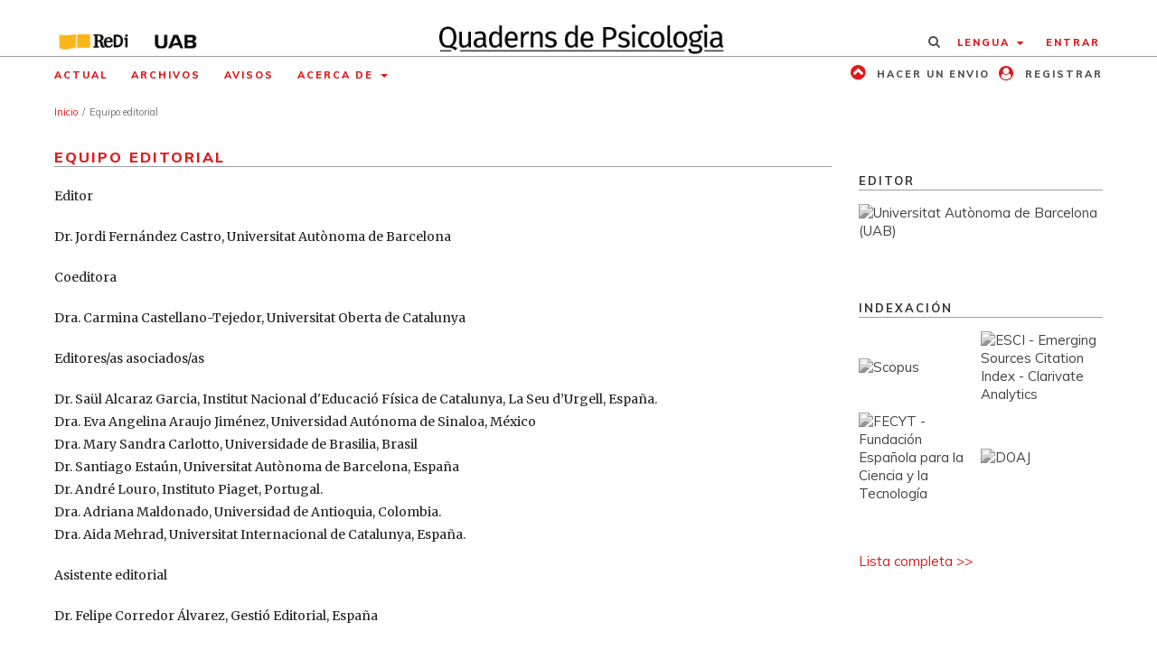

--- FILE ---
content_type: text/html; charset=utf-8
request_url: https://quadernsdepsicologia.cat/about/editorialTeam
body_size: 21765
content:
<!DOCTYPE html>
<html lang="es-ES" xml:lang="es-ES">
<head>
	<meta charset="utf-8">
	<meta name="viewport" content="width=device-width, initial-scale=1.0">
	<title>
		Equipo editorial
							| Quaderns de Psicologia
			</title>

	
<link rel="icon" href="https://quadernsdepsicologia.cat/public/journals/1/favicon_es_ES.ico" />
<meta name="generator" content="Open Journal Systems 3.3.0.22" />
<link rel="alternate" type="application/atom+xml" href="https://quadernsdepsicologia.cat/gateway/plugin/WebFeedGatewayPlugin/atom">
<link rel="alternate" type="application/rdf+xml" href="https://quadernsdepsicologia.cat/gateway/plugin/WebFeedGatewayPlugin/rss">
<link rel="alternate" type="application/rss+xml" href="https://quadernsdepsicologia.cat/gateway/plugin/WebFeedGatewayPlugin/rss2">
<script defer data-domain="quadernsdepsicologia.cat,revistes.uab.cat" src="https://statistics.precarietat.net/js/script.js"></script>
<meta name="google-site-verification" content="Srh1PQMyYA4mm0Wvg9WcI8pvyo-Sw00khshzwqqnrZk" />
	<link rel="stylesheet" href="https://quadernsdepsicologia.cat/$$$call$$$/page/page/css?name=stylesheet" type="text/css" /><link rel="stylesheet" href="https://quadernsdepsicologia.cat/$$$call$$$/page/page/css?name=font" type="text/css" /><link rel="stylesheet" href="https://quadernsdepsicologia.cat/lib/pkp/styles/fontawesome/fontawesome.css?v=3.3.0.22" type="text/css" /><link rel="stylesheet" href="https://cdn.rawgit.com/jpswalsh/academicons/master/css/academicons.min.css?display=swap" type="text/css" /><link rel="stylesheet" href="//fonts.googleapis.com/css?family=Barlow+Semi+Condensed:200,600&display=swap" type="text/css" /><link rel="stylesheet" href="//fonts.googleapis.com/css?family=Merriweather:300,400,700&display=swap" type="text/css" /><link rel="stylesheet" href="//fonts.googleapis.com/css?family=Muli:300,400,500,600,700,800&display=swap" type="text/css" /><link rel="stylesheet" href="https://quadernsdepsicologia.cat/plugins/generic/orcidProfile/css/orcidProfile.css?v=3.3.0.22" type="text/css" />
</head>
<body class="pkp_page_about pkp_op_editorialTeam" dir="ltr">

	<div class="pkp_structure_page">

				<header class="pkp_structure_head" id="headerNavigationContainer" role="banner">
			<div class="pkp_head_wrapper">
				
		
<div class="headerTop">
	<div class="pkp_site_name_wrapper">
				<div class="headerTop__item owners">
			<a href="https://revistes.uab.cat" class="is_img">
				<img class="owners_logo" alt="Logo del Servei de Revistes Digitals" src="https://quadernsdepsicologia.cat/plugins/themes/redi/templates/images/logoReDi-thumb.png" />
			</a>
			<a href="https://www.uab.cat" class="is_img">
				<img class="owners_logo" alt="Logo de la Universitat Autònoma de Barcelona" src="https://quadernsdepsicologia.cat/plugins/themes/redi/templates/images/logoUAB-thumb.png" />
			</a>
		</div>

						<div class="headerTop__item journalLogo">
			<a href="			https://quadernsdepsicologia.cat/index
	" role="img" class="is_img" style="background-image: url('https://quadernsdepsicologia.cat/public/journals/1/journalThumbnail_es_ES.jpg');" aria-label="Quaderns de Psicologia"></a>
		</div>

				<div class="headerTop__item menuUser">
			<div class="pkp_navigation_user_wrapper" id="navigationUserWrapper">
								<a href="https://quadernsdepsicologia.cat/search/search" class="userMenu__search">
					<span aria-hidden="true" aria-label='Buscar'></span>
				</a>

								
	<ul id="languageNav" class="dropdown language-toggle nav pkp_nav_list">
		<li class="languageToggle">
			<a id="languageToggleMenulanguageNav" href="#" data-toggle="dropdown" aria-haspopup="true" aria-expanded="false">
				Lengua			</a>

			<ul class="dropdown-menu" aria-labelledby="languageToggleMenulanguageNav">
														<li class="languageToggleMenu__item">
						<a href="https://quadernsdepsicologia.cat/user/setLocale/ca_ES?source=%2Fabout%2FeditorialTeam">
							Català
						</a>
					</li>
																			<li class="languageToggleMenu__item">
						<a href="https://quadernsdepsicologia.cat/user/setLocale/en_US?source=%2Fabout%2FeditorialTeam">
							English
						</a>
					</li>
																												<li class="languageToggleMenu__item">
						<a href="https://quadernsdepsicologia.cat/user/setLocale/pt_BR?source=%2Fabout%2FeditorialTeam">
							Português (Brasil)
						</a>
					</li>
												</ul>
		</li>
	</ul>

									<ul id="navigationUser" class="pkp_navigation_user pkp_nav_list">
								<li class="profile">
				<a href="https://quadernsdepsicologia.cat/user/register">
					Registrarse
				</a>
							</li>
								<li class="profile">
				<a href="https://quadernsdepsicologia.cat/login">
					Entrar
				</a>
							</li>
										</ul>

			</div>
		</div>
	</div>
</div>

				<div class="pkp_head_responsive">
					<button class="pkp_site_nav_toggle">
						<span>Open Menu</span>
					</button>

									</div>

								
 <nav class="cmp_skip_to_content" aria-label="Salta a los enlaces de contenido">
	<a href="#pkp_content_main">Ir al contenido principal</a>
	<a href="#siteNav">Ir al menú de navegación principal</a>
		<a href="#pkp_content_footer">Ir al pie de página del sitio</a>
</nav>

				
				<nav class="pkp_site_nav_menu" aria-label="Navegación del sitio">
					<a id="siteNav"></a>
					<div class="pkp_navigation_primary_row">
						<div class="pkp_navigation_primary_wrapper">
																				<ul id="navigationPrimary" class="pkp_navigation_primary pkp_nav_list">
								<li class="">
				<a href="https://quadernsdepsicologia.cat/issue/current">
					Actual
				</a>
							</li>
								<li class="">
				<a href="https://quadernsdepsicologia.cat/issue/archive">
					Archivos
				</a>
							</li>
								<li class="">
				<a href="https://quadernsdepsicologia.cat/announcement">
					Avisos
				</a>
							</li>
								<li class="">
				<a href="https://quadernsdepsicologia.cat/about">
					Acerca de
				</a>
									<ul>
																					<li class="">
									<a href="https://quadernsdepsicologia.cat/about">
										Sobre la revista
									</a>
								</li>
																												<li class="">
									<a href="https://quadernsdepsicologia.cat/about/submissions">
										Envíos
									</a>
								</li>
																												<li class="">
									<a href="https://quadernsdepsicologia.cat/about/editorialTeam">
										Equipo editorial
									</a>
								</li>
																												<li class="">
									<a href="https://quadernsdepsicologia.cat/revisores">
										Revisores/as externos/as
									</a>
								</li>
																												<li class="">
									<a href="https://quadernsdepsicologia.cat/indexing">
										Indexación
									</a>
								</li>
																												<li class="">
									<a href="https://quadernsdepsicologia.cat/referencias">
										Normas de referencia bibliográfica
									</a>
								</li>
																												<li class="">
									<a href="https://quadernsdepsicologia.cat/about/privacy">
										Declaración de privacidad
									</a>
								</li>
																												<li class="">
									<a href="https://quadernsdepsicologia.cat/about/contact">
										Contacto
									</a>
								</li>
																		</ul>
							</li>
			</ul>

				
							<ul class="headerShortcuts">
								<li>
									<a href="https://quadernsdepsicologia.cat/about/submissions" class="headerShortcuts__send">
										Hacer un envio
									</a>
								</li>
								<li>
									<a href="https://quadernsdepsicologia.cat/user/register" class="headerShortcuts__register">
										Registrar
									</a>
								</li>
							</ul>

						</div>
					</div>
																				
	<form class="pkp_search pkp_search_mobile" action="https://quadernsdepsicologia.cat/search/search" method="get" role="search" aria-label="Búsqueda de artículos">
		<input type="hidden" name="csrfToken" value="42a8d90065ad837209f00782cead07ad" />
					<input type="hidden" name="0" value=""/>
				
			<input name="query" value="" type="text" aria-label="Búsqueda">
		

		<button type="submit">
			Buscar
		</button>
		<div class="search_controls" aria-hidden="true">
			<a href="https://quadernsdepsicologia.cat/search/search" class="headerSearchPrompt search_prompt" aria-hidden="true">
				Buscar
			</a>
			<a href="#" class="search_cancel headerSearchCancel" aria-hidden="true"></a>
			<span class="search_loading" aria-hidden="true"></span>
		</div>
	</form>
									</nav>

			</div><!-- .pkp_head_wrapper -->
		</header><!-- .pkp_structure_head -->

		<div class="offsetContent"></div>
				
						<div class="pkp_structure_content has_sidebar">
			<div class="pkp_structure_main" role="main">
				<a id="pkp_content_main"></a>

<div class="page page_editorial_team">
	<nav class="cmp_breadcrumbs" role="navigation" aria-label="Usted está aquí:">
	<ol>
		<li>
			<a href="https://quadernsdepsicologia.cat/index">
				Inicio
			</a>
			<span class="separator">/</span>
		</li>
		<li class="current">
			<span aria-current="page">
									Equipo editorial
							</span>
		</li>
	</ol>
</nav>

	<h1>
		Equipo editorial
	</h1>
		<div id="group">
<p>Editor</p>
<p>Dr. Jordi Fernández Castro, Universitat Autònoma de Barcelona</p>
<p>Coeditora</p>
<p>Dra. Carmina Castellano-Tejedor, Universitat Oberta de Catalunya</p>
<p>Editores/as asociados/as</p>
<p>Dr. Saül Alcaraz Garcia, Institut Nacional d'Educació Física de Catalunya, La Seu d’Urgell, España.<br />Dra. Eva Angelina Araujo Jiménez, Universidad Autónoma de Sinaloa, México<br />Dra. Mary Sandra Carlotto, Universidade de Brasilia, Brasil<br />Dr. Santiago Estaún, Universitat Autònoma de Barcelona, España<br />Dr. André Louro, Instituto Piaget, Portugal. <br />Dra. Adriana Maldonado, Universidad de Antioquia, Colombia. <br />Dra. Aida Mehrad, Universitat Internacional de Catalunya, España.</p>
<p>Asistente editorial</p>
<p>Dr. Felipe Corredor Álvarez, Gestió Editorial, España</p>
<p>Consejo Editorial</p>
<p>Dr. Charles Antaki, Loughborough University, Reino Unido<br />Dra. Erica Burman, The University of Manchester, Reino Unido<br />Dra. Rosario Cabello, Universidad de Málaga, España<br />Dra. Rose Capdevila, The Open University, Reino Unido<br />Dr. Gordon Claridge, University of Oxford, Reino Unido<br />Dr. Mark Clarke, University of Colorado and Denver, Estados Unidos<br />Dr. Mike Cole, University of California at San Diego, Estados Unidos<br />Dr. Douwe Draaisma, University of Groningen, Países Bajos<br />Dr. Kenneth Gergen, Swarthmore College, Estados Unidos<br />Dr. Iván Izquierdo, Pontificia Universidade Católica do Riogrande do Sul, Brasil<br />Dra. Ana Jacó-Vilela, Universidade do Estado do Rio de Janeiro, Brasil<br />Dr. Thomas R. Kwapil, University of North Carolina at Greensboro, Estados Unidos<br />Dra. Pilar Lacasa, Universidad de Alcalá de Henares, España<br />Dr. Michel Le Moal, Institut National de la Santé et de la Recherche Medicale, Francia<br />Dr. Luciano Mecacci, Università degli Studi di Firenze, Italia<br />Dra. Conceição Nogueira, Universidade do Porto, Portugal<br />Dr. Julio Olea, Universidad Autónoma de Madrid, España <br />Dra. Silvia Posocco. university of London, UK<br />Dra. Mary Jane Spink, Pontificia Universidade Católica de São Paulo, Brasil<br />Dr. Carmelo Vázquez, Universidad Complutense, España<br />Dra. Valerie Walkerdine, Cardiff University, Reino Unido<br />Dr. Bruno Zumbo, The University of British Columbia, Estados Unidos</p>
<p> </p>
<p>Equipo Editorial 2015-2024</p>
<p>Editor</p>
<p>Dr. Lupicinio Iñiguez-Rueda, Universitat Autònoma de Barcelona</p>
<p>Editores/as asociados/as</p>
<p>Dra. Eva Angelina Araujo Jiménez, Universidad Autónoma de Sinaloa, México<br />Dra. Mary Sandra Carlotto, Universidade Federal de Brasilia, Brasil<br />Dr. Santiago Estaún, Universitat Autònoma de Barcelona, España<br />Dra. Carmen Gloria, PUCV, Chile<br />Dra. María del Carmen Peñaranda-Cólera, Universidad Complutense de Madrid, España<br />Dra. Silvia Posocco, Birkbeck, University of London, Reino Unido</p>
<p>Consejo editorial</p>
<p>Dr. Charles Antaki, Loughborough University, Reino Unido<br />Dra. Jenny Assael, Universidad de Chile, Chile<br />Dr. Ramon Bayés, Universitat Autònoma de Barcelona, España<br />Dra. Erica Burman, The University of Manchester, Reino Unido<br />Dra. Rose Capdevila, The Open University, Reino Unido<br />Dr. Gordon Claridge, University of Oxford, Reino Unido<br />Dr. Mark Clarke, University of Colorado and Denver, Estados Unidos<br />Dr. Mike Cole, University of California at San Diego, Estados Unidos<br />Dr. Douwe Draaisma, University of Groningen, Países Bajos<br />Dr. Kenneth Gergen, Swarthmore College, Estados Unidos<br />Dr. Iván Izquierdo, Pontificia Universidade Católica do Riogrande do Sul, Brasil<br />Dra. Ana Jacó-Vilela, Universidade do Estado do Rio de Janeiro, Brasil<br />Dr. Thomas R. Kwapil, University of North Carolina at Greensboro, Estados Unidos<br />Dra. Pilar Lacasa, Universidad de Alcalá de Henares, España<br />Dr. Michel Le Moal, Institut National de la Santé et de la Recherche Medicale, Francia<br />Dr. Luciano Mecacci, Università degli Studi di Firenze, Italia<br />Dra. Conceição Nogueira, Universidade do Porto, Portugal<br />Dr. Julio Olea, Universidad Autónoma de Madrid, España<br />Dr. Santiago Segovia, Universidad Nacional de Educación a Distancia, España<br />Dra. Mary Jane Spink, Pontificia Universidade Católica de São Paulo, Brasil<br />Dr. Carmelo Vázquez, Universidad Complutense, España<br />Dra. Valerie Walkerdine, Cardiff University, Reino Unido<br />Dr. Bruno Zumbo, The University of British Columbia, Estados Unidos</p>
<p>Equipo Editorial 2009-2014</p>
<p>Editor</p>
<p>Dr. Lupicinio Íñiguez-Rueda, Universitat Autònoma de Barcelona</p>
<p>Editores/as asociados/das</p>
<p>Neus Barrantes-Vidal, Universitat Autònoma de Barcelona<br />Isabel Crespo, Universitat Autònoma de Barcelona<br />Eduardo Doval, Universitat Autònoma de Barcelona<br />Annette Mulberger, Universitat Autònoma de Barcelona<br />Marc Pallarès, Universitat Autònoma de Barcelona</p>
<p>Consejo editorial</p>
<p>Charles Antaki, Loughborough University, Reino Unido<br />Ramón Bayés, Universitat Autònoma de Barcelona, España<br />Gordon Claridge, University of Oxford, Reino Unido<br />Mark Clarke, University of Colorado and Denver, Estados Unidos<br />Mike Cole, University of California at San Diego, Estados Unidos<br />Douwe Draaisma, University of Groningen, Países Bajos<br />Kenneth Gergen, Swarthmore College, Estados Unidos<br />Ronald K. Hambleton, University of Massachusetts, Estados Unidos<br />Iván Izquierdo, Pontificia Universidade Católica do Riogrande do Sul, Brasil<br />Thomas R. Kwapil, University of North Carolina at Greensboro, Estados Unidos<br />Pilar Lacasa, Universidad de Alcalá de Henares, España<br />Michel Le Moal, Institut National de la Santé et de la Recherche Medicale, Francia<br />Luciano Mecacci, Università degli Studi di Firenze<br />Julio Olea, Universidad Autónoma de Madrid, España<br />Santiago Segovia, Universidad Nacional de Educación a Distancia, España<br />José Ramón Torregrosa, Universidad Complutense, España<br />Carmelo Vázquez, Universidad Complutense, España<br />Bruno Zumbo, The University of British Columbia, Estados Unidos</p>
</div>
</div><!-- .page -->

	</div><!-- pkp_structure_main -->

		
														<div class="pkp_structure_sidebar left" role="complementary" aria-label="Barra lateral">
					<div class="pkp_block block_custom" id="customblock-editor">
	<h2 class="title pkp_screen_reader">editor</h2>
	<div class="content">
		<h2 class="title" aria-label="Editors">Editor</h2>
<div class="content publishers">
<ul>
<li class="show"><a href="https://www.uab.cat" target="_blank" rel="noopener"> <img src="https://publicacions.uab.cat/common/images/institutions/uab-2L.jpg" alt="Universitat Autònoma de Barcelona (UAB)"></a></li>
</ul>
</div>
	</div>
</div>
<div class="pkp_block block_custom" id="customblock-indexacion">
	<h2 class="title pkp_screen_reader">indexacion</h2>
	<div class="content">
		<h2 class="title" aria-label="Indexada">Indexación</h2>
<div class="content indexada">
<ul>
<ul>
<li class="show"><a href="https://www.scopus.com/sourceid/21100886538" target="_blank" rel="noopener"> <img src="https://publicacions.uab.cat/common/images/indexes/scopus.jpg" alt="Scopus" width="111" height="26"></a></li>
<li class="show"><a href="https://mjl.clarivate.com:/search-results?issn=0211-3481&amp;hide_exact_match_fl=true&amp;utm_source=mjl&amp;utm_medium=share-by-link&amp;utm_campaign=search-results-share-this-journal" target="_blank" rel="noopener"><img src="https://publicacions.uab.cat/common/images/indexes/esci.jpg" alt="ESCI - Emerging Sources Citation Index - Clarivate Analytics" width="110" height="48"></a></li>
<li class="show"><a href="https://calidadrevistas.fecyt.es/revistas-sello-fecyt" target="_blank" rel="noopener"> <img src="https://publicacions.uab.cat/common/images/indexes/fecyt.png" alt="FECYT - Fundación Española para la Ciencia y la Tecnología" width="127" height="50"> </a></li>
<li class="show"><a href="https://doaj.org/toc/2014-4520" target="_blank" rel="noopener"><img src="https://publicacions.uab.cat/common/images/indexes/DOAJ.jpg" alt="DOAJ" width="113" height="28"></a></li>
</ul>
</ul>
</div>
<p><a href="https://quadernsdepsicologia.cat//indexing" target="_blank" rel="noopener">Lista completa &gt;&gt;</a></p>
	</div>
</div>
<div class="pkp_block block_information">
	<h2 class="title">Información</h2>
	<div class="content">
		<ul>
							<li>
					<a href="https://quadernsdepsicologia.cat/information/readers">
						Para lectores/as
					</a>
				</li>
										<li>
					<a href="https://quadernsdepsicologia.cat/information/authors">
						Para autores/as
					</a>
				</li>
										<li>
					<a href="https://quadernsdepsicologia.cat/information/librarians">
						Para bibliotecarios/as
					</a>
				</li>
					</ul>
	</div>
</div>
<div class="pkp_block block_web_feed">
	<h2 class="title">Número actual</h2>
	<div class="content">
		<ul>
			<li>
				<a href="https://quadernsdepsicologia.cat/gateway/plugin/WebFeedGatewayPlugin/atom">
					<img src="https://quadernsdepsicologia.cat/lib/pkp/templates/images/atom.svg" alt="Logo Atom">
				</a>
			</li>
			<li>
				<a href="https://quadernsdepsicologia.cat/gateway/plugin/WebFeedGatewayPlugin/rss2">
					<img src="https://quadernsdepsicologia.cat/lib/pkp/templates/images/rss20_logo.svg" alt="Logo RSS2">
				</a>
			</li>
			<li>
				<a href="https://quadernsdepsicologia.cat/gateway/plugin/WebFeedGatewayPlugin/rss">
					<img src="https://quadernsdepsicologia.cat/lib/pkp/templates/images/rss10_logo.svg" alt="Logo RSS1">
				</a>
			</li>
		</ul>
	</div>
</div>

				</div><!-- pkp_sidebar.left -->
					
	</div><!-- pkp_structure_content -->

<div class="pkp_structure_footer_wrapper" role="contentinfo">
	<a id="pkp_content_footer"></a>

	<div class="pkp_structure_footer">

					<div class="pkp_footer_content">
				<p><strong>eISSN: 2014-4520 </strong>I<strong> ISSN: 0211-3481 </strong>I<a href="https://www.quadernsdepsicologia.cat/about/privacy"><strong> Declaración de privacidad</strong></a><br />Esta revista forma parte del servei de <a href="https://revistes.uab.cat"><strong>Revistes Digitals</strong></a> de la <a href="https://uab.cat" target="_blank" rel="noopener"><strong>Universitat Autònoma de Barcelona</strong></a>.</p>
			</div>
		
					<div class="pkp_footer_license">
				<a rel="license" href="https://creativecommons.org/licenses/by/4.0/"><img alt="Creative Commons License" src="//i.creativecommons.org/l/by/4.0/88x31.png" /></a><p>Esta obra está bajo una licencia internacional <a rel="license" href="https://creativecommons.org/licenses/by/4.0/">Creative Commons Atribución 4.0</a>.</p>
			</div>
		
		<div class="pkp_brand_footer" role="complementary">
			<a href="https://quadernsdepsicologia.cat/about/aboutThisPublishingSystem">
				<img alt="Más información acerca del sistema de publicación, de la plataforma y del flujo de trabajo de OJS/PKP." src="https://quadernsdepsicologia.cat/templates/images/ojs_brand.png">
			</a>
		</div>
	</div>
</div><!-- pkp_structure_footer_wrapper -->

</div><!-- pkp_structure_page -->

<script src="https://quadernsdepsicologia.cat/lib/pkp/lib/vendor/components/jquery/jquery.min.js?v=3.3.0.22" type="text/javascript"></script><script src="https://quadernsdepsicologia.cat/lib/pkp/lib/vendor/components/jqueryui/jquery-ui.min.js?v=3.3.0.22" type="text/javascript"></script><script src="https://quadernsdepsicologia.cat/plugins/themes/default/js/lib/popper/popper.js?v=3.3.0.22" type="text/javascript"></script><script src="https://quadernsdepsicologia.cat/plugins/themes/default/js/lib/bootstrap/util.js?v=3.3.0.22" type="text/javascript"></script><script src="https://quadernsdepsicologia.cat/plugins/themes/default/js/lib/bootstrap/dropdown.js?v=3.3.0.22" type="text/javascript"></script><script src="https://quadernsdepsicologia.cat/plugins/themes/default/js/main.js?v=3.3.0.22" type="text/javascript"></script><script src="https://quadernsdepsicologia.cat/plugins/themes/redi/js/headerEffect.js?v=3.3.0.22" type="text/javascript"></script><script type="text/javascript">
(function (w, d, s, l, i) { w[l] = w[l] || []; var f = d.getElementsByTagName(s)[0],
j = d.createElement(s), dl = l != 'dataLayer' ? '&l=' + l : ''; j.async = true; 
j.src = 'https://www.googletagmanager.com/gtag/js?id=' + i + dl; f.parentNode.insertBefore(j, f); 
function gtag(){dataLayer.push(arguments)}; gtag('js', new Date()); gtag('config', i); })
(window, document, 'script', 'dataLayer', 'UA-24298149-1');
</script>


</body>
</html>


--- FILE ---
content_type: text/css;charset=UTF-8
request_url: https://quadernsdepsicologia.cat/$$$call$$$/page/page/css?name=stylesheet
body_size: 98144
content:
/*! normalize.css v7.0.0 | MIT License | github.com/necolas/normalize.css */html{line-height:1.15;-ms-text-size-adjust:100%;-webkit-text-size-adjust:100%}body{margin:0}article,aside,footer,header,nav,section{display:block}h1{font-size:2em;margin:.67em 0}figcaption,figure,main{display:block}figure{margin:1em 40px}hr{box-sizing:content-box;height:0;overflow:visible}pre{font-family:monospace,monospace;font-size:1em}a{background-color:transparent;-webkit-text-decoration-skip:objects}abbr[title]{border-bottom:none;text-decoration:underline;text-decoration:underline dotted}b,strong{font-weight:inherit}b,strong{font-weight:bolder}code,kbd,samp{font-family:monospace,monospace;font-size:1em}dfn{font-style:italic}mark{background-color:#ff0;color:#000}small{font-size:80%}sub,sup{font-size:75%;line-height:0;position:relative;vertical-align:baseline}sub{bottom:-0.25em}sup{top:-0.5em}audio,video{display:inline-block}audio:not([controls]){display:none;height:0}img{border-style:none}svg:not(:root){overflow:hidden}button,input,optgroup,select,textarea{font-family:sans-serif;font-size:100%;line-height:1.15;margin:0}button,input{overflow:visible}button,select{text-transform:none}button,html [type="button"],[type="reset"],[type="submit"]{-webkit-appearance:button}button::-moz-focus-inner,[type="button"]::-moz-focus-inner,[type="reset"]::-moz-focus-inner,[type="submit"]::-moz-focus-inner{border-style:none;padding:0}button:-moz-focusring,[type="button"]:-moz-focusring,[type="reset"]:-moz-focusring,[type="submit"]:-moz-focusring{outline:1px dotted ButtonText}fieldset{padding:.35em .75em .625em}legend{box-sizing:border-box;color:inherit;display:table;max-width:100%;padding:0;white-space:normal}progress{display:inline-block;vertical-align:baseline}textarea{overflow:auto}[type="checkbox"],[type="radio"]{box-sizing:border-box;padding:0}[type="number"]::-webkit-inner-spin-button,[type="number"]::-webkit-outer-spin-button{height:auto}[type="search"]{-webkit-appearance:textfield;outline-offset:-2px}[type="search"]::-webkit-search-cancel-button,[type="search"]::-webkit-search-decoration{-webkit-appearance:none}::-webkit-file-upload-button{-webkit-appearance:button;font:inherit}details,menu{display:block}summary{display:list-item}canvas{display:inline-block}template{display:none}[hidden]{display:none}*,*:before,*:after{-webkit-box-sizing:border-box;-moz-box-sizing:border-box;box-sizing:border-box}@keyframes pkp_spin{0%{transform:rotateZ(-360deg);-webkit-transform:rotateZ(-360deg);-moz-transform:rotateZ(-360deg);-o-transform:rotateZ(-360deg)}100%{transform:rotateZ(0deg);-webkit-transform:rotateZ(0deg);-moz-transform:rotateZ(0deg);-o-transform:rotateZ(0deg)}}@-webkit-keyframes pkp_spin{0%{transform:rotateZ(-360deg);-webkit-transform:rotateZ(-360deg);-moz-transform:rotateZ(-360deg);-o-transform:rotateZ(-360deg)}100%{transform:rotateZ(0deg);-webkit-transform:rotateZ(0deg);-moz-transform:rotateZ(0deg);-o-transform:rotateZ(0deg)}}@-moz-keyframes pkp_spin{0%{transform:rotateZ(-360deg);-webkit-transform:rotateZ(-360deg);-moz-transform:rotateZ(-360deg);-o-transform:rotateZ(-360deg)}100%{transform:rotateZ(0deg);-webkit-transform:rotateZ(0deg);-moz-transform:rotateZ(0deg);-o-transform:rotateZ(0deg)}}@-o-keyframes pkp_spin{0%{transform:rotateZ(-360deg);-webkit-transform:rotateZ(-360deg);-moz-transform:rotateZ(-360deg);-o-transform:rotateZ(-360deg)}100%{transform:rotateZ(0deg);-webkit-transform:rotateZ(0deg);-moz-transform:rotateZ(0deg);-o-transform:rotateZ(0deg)}}.pkp_button,.pkp_button_primary,.pkp_button_offset,.pkp_button_link{display:inline-block;padding:0 .5em;background:#fff;border:1px solid #ddd;border-radius:3px;font-size:14px;line-height:2rem;font-weight:700;color:#df191a;text-decoration:none;box-shadow:0 1px 0 #ddd;cursor:pointer}.pkp_button:hover,.pkp_button:focus,.pkp_button_primary:hover,.pkp_button_primary:focus,.pkp_button_offset:hover,.pkp_button_offset:focus,.pkp_button_link:hover,.pkp_button_link:focus{color:#df191a;border-color:#df191a;outline:0}.pkp_button:active,.pkp_button_primary:active,.pkp_button_offset:active,.pkp_button_link:active{box-shadow:0 0 2px}.pkp_button:disabled,.pkp_button_primary:disabled,.pkp_button_offset:disabled,.pkp_button_link:disabled{color:#aaa}.pkp_button:disabled:hover,.pkp_button_primary:disabled:hover,.pkp_button_offset:disabled:hover,.pkp_button_link:disabled:hover{color:#aaa;border-color:#ddd;cursor:not-allowed}.pkp_button_primary{color:#fff;background:#df191a;border-color:#df191a;box-shadow:0 1px 0 #df191a}.pkp_button_primary:hover,.pkp_button_primary:focus{background:#ea4142;color:#fff}.pkp_button_primary:disabled,.pkp_button_primary:disabled:hover{color:#fff;background:#b7c5ca;border-color:#b7c5ca;box-shadow:0 1px 0 #888;cursor:not-allowed}.pkp_button_offset{color:#a80000}.pkp_button_offset:hover,.pkp_button_offset:focus{border-color:#a80000;color:#a80000}.pkp_button_offset:disabled,.pkp_button_offset:disabled:hover{color:#fff;background:#b7c5ca;border-color:#b7c5ca;box-shadow:0 1px 0 #888;cursor:not-allowed}.pkp_button_link{box-shadow:none;border-color:transparent}.pkp_button_link:disabled:hover{border-color:transparent}.pkp_spinner:after{display:inline-block;position:relative;width:1.25rem;height:1.25rem;vertical-align:middle;-webkit-animation:pkp_spin .6s linear infinite;-moz-animation:pkp_spin .6s linear infinite;-ms-animation:pkp_spin .6s linear infinite;-o-animation:pkp_spin .6s linear infinite;animation:pkp_spin .6s linear infinite;border-radius:100%;border-top:1px solid #888;border-bottom:1px solid transparent;border-left:1px solid #888;border-right:1px solid transparent;border-top-color:rgba(0,0,0,0.5);border-left-color:rgba(0,0,0,0.5);content:'';opacity:1}.pkp_loading{font-size:14px;line-height:1.43rem}.pkp_loading .pkp_spinner{margin-right:0.25em}.pkp_unstyled_list,.cmp_article_list,.cmp_breadcrumbs ol,.cmp_announcements,.pkp_site_nav_menu ul,.pkp_page_index .journals ul,.page_catalog_category .subcategories ul,.page_issue_archive .issues_archive,.page_register .context_optin .contexts,.obj_article_details .authors,.obj_article_details .galleys_links,.obj_article_details .supplementary_galleys_links,.obj_article_summary .galleys_links,.obj_issue_toc .articles,.obj_issue_toc .galleys_links,.pkp_block .content ul{margin:0;padding:0;list-style:none}.pkp_caret{content:' ';display:inline-block;width:0;height:0;border:.25rem solid transparent;vertical-align:middle}.pkp_caret_down{border-top:.375rem solid}.pkp_caret_right{border-left:.375rem solid}.pkp_screen_reader,.cmp_skip_to_content a,.pkp_page_index .journals h2,.pkp_page_index .cmp_announcements h2,.page_register .context_optin .roles legend{clip:rect(1px, 1px, 1px, 1px);position:absolute !important;left:-2000px}.pkp_screen_reader:focus,.pkp_page_index .cmp_announcements h2:focus{background-color:#fff;border-radius:3px;box-shadow:0 0 2px 2px rgba(0,0,0,0.6);-webkit-box-shadow:0 0 2px 2px rgba(0,0,0,0.6);clip:auto !important;color:#000;display:block;font-size:15px;height:auto;line-height:normal;padding:1rem;position:absolute;left:0.5rem;top:0.5rem;text-decoration:none;width:auto;z-index:100000}.pkp_helpers_clear:before,.pkp_helpers_clear:after{content:" ";display:table}.pkp_helpers_clear:after{clear:both}.pkp_help_link{display:inline-block;padding:.25rem 0;font-size:.75rem;line-height:1rem;font-weight:700;text-decoration:none;border:none;box-shadow:none;color:#df191a;z-index:3}.pkp_help_link:hover,.pkp_help_link:focus{color:#ea4142}.pkp_help_link:focus{outline:0;box-shadow:0 0 0 3px #df191a;border-radius:3px}.pkp_help_tab,.pkp_help_modal{position:absolute;top:-2rem;right:2rem;padding:.5rem 1em;background:#fff;border-top-left-radius:3px;border-top-right-radius:3px}.pkp_help_modal{top:0.5rem;padding:0.5rem;right:3rem;border:none}.pkp_uploadedFile_summary{font-size:14px;line-height:1.43rem}.pkp_uploadedFile_summary .filename .display{line-height:2rem}.pkp_uploadedFile_summary .filename .edit{line-height:1.43rem}.pkp_uploadedFile_summary .details{margin-top:0.5rem;color:rgba(0,0,0,0.54)}.pkp_uploadedFile_summary .details>span{margin-left:2rem}.pkp_uploadedFile_summary .details>span:first-child{margin-left:0}.pkp_uploadedFile_summary .details>span:before{display:inline-block;font:normal normal normal 14px/1 FontAwesome;font-size:inherit;text-rendering:auto;-webkit-font-smoothing:antialiased;-moz-osx-font-smoothing:grayscale;transform:translate(0, 0);padding-right:0.25em;color:#aaa}.pkp_uploadedFile_summary .pixels:before{content:"\f108"}.pkp_uploadedFile_summary .print{margin-left:2rem}.pkp_uploadedFile_summary .print:before{display:inline-block;font:normal normal normal 14px/1 FontAwesome;font-size:inherit;text-rendering:auto;-webkit-font-smoothing:antialiased;-moz-osx-font-smoothing:grayscale;transform:translate(0, 0);padding-right:0.25em;color:#aaa;content:"\f02f"}.pkp_uploadedFile_summary .type:before{content:"\f016"}.pkp_uploadedFile_summary .type.pdf:before{content:"\f1c1"}.pkp_uploadedFile_summary .type.doc:before,.pkp_uploadedFile_summary .type.docx:before{content:"\f1c2"}.pkp_uploadedFile_summary .type.xls:before,.pkp_uploadedFile_summary .type.xlsx:before{content:"\f1c3"}.pkp_uploadedFile_summary .file_size:before{content:"\f0a0"}.pkp_helpers_invisible{visibility:hidden}.pkp_helpers_display_none{display:none !important}.pkp_helpers_align_left{float:left}.pkp_helpers_align_right{float:right}.pkp_helpers_text_left{text-align:left}.pkp_helpers_text_right{text-align:right}.pkp_helpers_text_center{text-align:center}.pkp_helpers_text_justify{text-align:justify}.pkp_helpers_title_padding{padding:5px !important}.pkp_helpers_image_left{float:left;margin:4px 10px 4px 0}.pkp_helpers_image_right{float:right;margin:4px 0 4px 10px}.pkp_helpers_container_center{margin:0 auto}.pkp_helpers_debug,.pkp_helpers_debug div{border:1px dashed #f00;padding:2px}.pkp_helpers_flatlist{margin:0;padding:0}.pkp_helpers_flatlist li{float:left;position:relative}.pkp_helpers_bulletlist li{list-style:disc}.pkp_helpers_icon_link_valign{line-height:24px}.pkp_helpers_moveicon{cursor:move}.pkp_helpers_full{width:100%}.pkp_helpers_half{width:50%}.pkp_helpers_third{width:33%}.pkp_helpers_quarter{width:25%}.pkp_helpers_fifth{width:20%}.pkp_helpers_threeQuarter{width:75%}.pkp_helpers_underline:after{border-bottom:2px solid #fff;content:" ";display:block}.pkp_helpers_dotted_underline{border-bottom:1px dotted #999}.pkp_helpers_black_bg{background-color:black}.pkp_helpers_text_warn{color:#d00a6c}.pkp_helpers_text_primary{color:black}.NMI_TYPE_CUSTOM_EDIT{display:none}.row:before,.row:after{content:" ";display:table}.row:after{clear:both}.cmp_button,.cmp_form .buttons button,.page_lost_password .buttons button,.page_search .submit button,.block_make_submission a{display:inline-block;padding:0 1em;background:#eee;border:1px solid rgba(0,0,0,0.4);border-top-color:#bbb;border-radius:3px;box-shadow:inset 0 -1em 1em rgba(0,0,0,0.1);font-size:14px;line-height:calc(2.143rem - 2px);font-weight:700;color:#df191a;text-decoration:none}.cmp_button:hover,.cmp_button:focus,.page_search .submit button:hover,.page_search .submit button:focus{box-shadow:inset 0 1em 1em rgba(0,0,0,0.1)}.cmp_button_wire,.obj_galley_link{display:inline-block;padding:0 1em;background:#fff;border:1px solid #df191a;border-radius:3px;font-size:14px;line-height:calc(2.143rem - 2px);color:#df191a;text-decoration:none}.cmp_button_wire:hover,.cmp_button_wire:focus,.obj_galley_link:hover,.obj_galley_link:focus{background:#df191a;color:#fff}.cmp_article_list>li{margin-bottom:2.143rem}.cmp_article_list>li:before,.cmp_article_list>li:after{content:" ";display:table}.cmp_article_list>li:after{clear:both}.cmp_form fieldset{margin:0 0 1.43rem;padding:0;border:none}.cmp_form legend{margin-bottom:.714rem;font-size:16px;font-weight:700;line-height:1.43rem}.cmp_form .fields>div{position:relative;padding-bottom:2.143rem}.cmp_form .fields>div .error{position:absolute;left:0.5em;bottom:11px;padding:0 .5em;background:#a80000;border-bottom-left-radius:3px;border-bottom-right-radius:3px;font-size:14px;line-height:1.43rem;font-weight:700;color:#fff}.cmp_form label{display:block;cursor:pointer}.cmp_form .label{display:block;font-size:14px;font-weight:400;font-style:italic}.cmp_form .label .required{color:#a80000}.cmp_form input[type="text"],.cmp_form input[type="email"],.cmp_form input[type="password"],.cmp_form input[type="url"],.cmp_form input[type="tel"],.cmp_form select,.cmp_form textarea{padding:0 .5em;width:100%;height:calc(2.143rem - 2px);background:#fff;border:1px solid rgba(0,0,0,0.4);border-radius:3px;font-size:14px;line-height:calc(2.143rem - 2px)}.cmp_form textarea{width:100%;height:8em}.cmp_form .pkp_form_error{margin-bottom:.714rem;border-radius:3px;padding:0 .5em;font-weight:700;font-size:14px;background:#a80000;color:#fff}.cmp_form label>input[type="checkbox"],.cmp_form label>input[type="radio"]{margin-right:0.25em}.cmp_form .buttons:before,.cmp_form .buttons:after{content:" ";display:table}.cmp_form .buttons:after{clear:both}.cmp_form .buttons a{font-size:14px;line-height:2.143rem;margin-left:1em}.cmp_form .description{margin-top:0;font-size:.75rem;line-height:1.5em;color:rgba(0,0,0,0.54)}@media (min-width:480px){.cmp_form input[type="text"],.cmp_form input[type="email"],.cmp_form input[type="password"],.cmp_form input[type="url"],.cmp_form input[type="tel"],.cmp_form select{max-width:20em}}.cmp_pagination{text-align:right}.cmp_pagination:before,.cmp_pagination:after{content:" ";display:table}.cmp_pagination:after{clear:both}.cmp_pagination .prev{float:left;margin-right:0.5em;text-decoration:none}.cmp_pagination .prev:before{display:inline-block;font:normal normal normal 14px/1 FontAwesome;font-size:inherit;text-rendering:auto;-webkit-font-smoothing:antialiased;-moz-osx-font-smoothing:grayscale;transform:translate(0, 0);content:"\f177";margin-right:0.5em}.cmp_pagination .next{margin-left:0.5em;text-decoration:none}.cmp_pagination .next:after{display:inline-block;font:normal normal normal 14px/1 FontAwesome;font-size:inherit;text-rendering:auto;-webkit-font-smoothing:antialiased;-moz-osx-font-smoothing:grayscale;transform:translate(0, 0);content:"\f178";margin-left:0.5em}.cmp_edit_link{display:inline-block;margin-left:1em;font-size:14px;font-weight:400;line-height:1;vertical-align:middle;text-decoration:none}.cmp_edit_link:before{display:inline-block;font:normal normal normal 14px/1 FontAwesome;font-size:inherit;text-rendering:auto;-webkit-font-smoothing:antialiased;-moz-osx-font-smoothing:grayscale;transform:translate(0, 0);content:"\f040"}.cmp_search_filter{margin-bottom:.714rem;font-size:14px}.cmp_search_filter:last-child{margin-bottom:0}.cmp_search_filter label{font-style:italic}.cmp_search_filter .delete{color:#a80000}.cmp_notification{display:block;width:100%;padding:1.43rem;margin-bottom:2.857rem;background:#ddd;border-left:.357rem solid #df191a;font-size:15px;line-height:1.43rem}.cmp_notification .success{border-color:#00b24e}.cmp_notification .no{border-color:#a80000}.cmp_breadcrumbs{display:inline-block}.cmp_breadcrumbs ol{margin-bottom:2.143rem;padding:.357rem 0;line-height:1.43rem;font-size:14px}.cmp_breadcrumbs li{display:inline-block}.cmp_breadcrumbs a{display:inline-block;text-decoration:none}.cmp_breadcrumbs .separator{color:rgba(0,0,0,0.54);padding:0 .5em}.cmp_breadcrumbs .current{color:rgba(0,0,0,0.54)}.cmp_breadcrumbs .current h1{margin:0;font-family:"Muli","Arial","Open Sans",sans-serif;font-size:14px;font-weight:400}.cmp_back_link{margin-top:1.43rem}.cmp_announcements{margin-left:-0.714rem;margin-right:-0.714rem}.cmp_announcements>li{padding:2.143rem .714rem;border-bottom:1px solid transparent}.cmp_announcements>li:last-child{border-bottom:none}@media (min-width:480px){.cmp_announcements{margin-left:-1.43rem;margin-right:-1.43rem}.cmp_announcements>li{padding-left:1.43rem;padding-right:1.43rem}}@media (min-width:992px){.cmp_announcements{margin-left:-2.143rem;margin-right:-2.143rem}.cmp_announcements>li{padding-left:2.143rem;padding-right:2.143rem}}.cmp_skip_to_content a{display:block;padding:1em;z-index:99999;background:#fff;transform:translateX(-50%)}.cmp_skip_to_content a:focus{clip:auto;top:0;left:50%;color:#df191a}.cmp_table{width:100%;border:1px solid transparent;border-bottom:none;border-collapse:collapse}.cmp_table th,.cmp_table td{padding:0.5em;text-align:left;border-bottom:1px solid transparent}.cmp_table th{font-weight:700}html,body{font-family:"Muli","Arial","Open Sans",sans-serif;font-size:14px;line-height:1.43rem;color:rgba(0,0,0,0.87);background:#fff}a{color:#df191a}a:hover,a:focus{color:#ea4142}.pkp_site_name_wrapper,.pkp_navigation_primary_wrapper,.pkp_navigation_user,.pkp_search_mobile,.pkp_structure_content,.pkp_structure_footer{position:relative;width:100%;margin:0 auto;padding-left:.714rem;padding-right:.714rem}.pkp_site_name_wrapper:before,.pkp_navigation_primary_wrapper:before,.pkp_navigation_user:before,.pkp_search_mobile:before,.pkp_structure_content:before,.pkp_structure_footer:before,.pkp_site_name_wrapper:after,.pkp_navigation_primary_wrapper:after,.pkp_navigation_user:after,.pkp_search_mobile:after,.pkp_structure_content:after,.pkp_structure_footer:after{content:" ";display:table}.pkp_site_name_wrapper:after,.pkp_navigation_primary_wrapper:after,.pkp_navigation_user:after,.pkp_search_mobile:after,.pkp_structure_content:after,.pkp_structure_footer:after{clear:both}@media (min-width:768px){.pkp_site_name_wrapper,.pkp_navigation_primary_wrapper,.pkp_navigation_user,.pkp_search_mobile,.pkp_structure_content,.pkp_structure_footer{width:728px;padding:0}}@media (min-width:992px){.pkp_site_name_wrapper,.pkp_navigation_primary_wrapper,.pkp_navigation_user,.pkp_search_mobile,.pkp_structure_content,.pkp_structure_footer{width:952px}}@media (min-width:1200px){.pkp_site_name_wrapper,.pkp_navigation_primary_wrapper,.pkp_navigation_user,.pkp_search_mobile,.pkp_structure_content,.pkp_structure_footer{width:1160px}}.has_site_logo .pkp_site_name,.has_site_logo .pkp_navigation_primary_wrapper{width:auto}.has_site_logo .pkp_head_wrapper{position:relative;width:100%;margin:0 auto;padding-right:.714rem}.has_site_logo .pkp_head_wrapper:before,.has_site_logo .pkp_head_wrapper:after{content:" ";display:table}.has_site_logo .pkp_head_wrapper:after{clear:both}@media (min-width:768px){.has_site_logo .pkp_head_wrapper{width:728px;padding-left:0;padding-right:0}}@media (min-width:992px){.has_site_logo .pkp_head_wrapper{width:952px}}@media (min-width:1200px){.has_site_logo .pkp_head_wrapper{width:1160px}}.pkp_structure_main{padding:.714rem}@media (min-width:480px){.pkp_structure_main{padding:1.43rem}}@media (min-width:768px){.pkp_structure_main:before,.pkp_structure_main:after{content:'';position:absolute;top:0;left:0;bottom:0;width:1px;background:transparent}.pkp_structure_main:after{left:728px}}@media (min-width:992px){.pkp_structure_content{padding-top:2.143rem}.pkp_structure_sidebar{float:right;width:300px}.pkp_structure_main{float:left;padding:0 2.143rem 6.429rem;width:652px}.pkp_structure_main:after{left:652px}}@media (min-width:1200px){.pkp_structure_main{width:860px}.pkp_structure_main:after{left:860px}}@media (min-width:992px){.pkp_structure_main:first-child:last-child{float:none;margin-left:auto;margin-right:auto;margin-top:2.857rem}.pkp_structure_main:first-child:last-child:before{left:150px}.pkp_structure_main:first-child:last-child:after{left:auto;right:150px}}img{max-width:100%;width:auto;height:auto}.pkp_structure_head{background-color:#df191a;border-bottom:1px solid transparent}.pkp_head_wrapper{position:relative}.pkp_site_name_wrapper{height:2.857rem}@media (min-width:992px){.pkp_site_name_wrapper{height:auto}}.pkp_site_name{position:absolute;left:2.857rem;right:0;margin-top:0;margin-bottom:0;padding-left:.714rem;text-align:left;overflow:hidden;text-overflow:ellipsis;white-space:nowrap;color:#fff;font-family:"Muli","Arial","Open Sans",sans-serif;font-size:14px}.pkp_site_name>a{padding-top:.714rem;padding-bottom:.714rem}.pkp_site_name>a:focus{outline:0}.pkp_site_name .is_img{display:inline-block;margin-top:.357rem;margin-bottom:.357rem;padding:0}.pkp_site_name .is_img:focus{outline:1px solid #fff}.pkp_site_name .is_img img{display:block;max-height:2.143rem;max-width:100%;width:auto;height:auto}.pkp_site_name .is_text{font-family:"Muli","Arial","Open Sans",sans-serif;font-size:14px;font-weight:700;line-height:2.857rem;color:#fff;text-decoration:none}.pkp_site_name .is_text:focus{text-decoration:underline}.pkp_navigation_primary_wrapper{padding-left:0;padding-right:0}.pkp_site_nav_menu{position:absolute;width:100%;top:100%;background:#df191a;left:0;padding:.714rem;z-index:9999}.pkp_site_nav_menu .pkp_nav_list{padding-left:0;margin-left:0}.pkp_site_nav_menu ul ul{padding-left:0.5rem}.pkp_site_nav_menu a{display:inline-block;padding:.125rem 0;color:#fff;text-decoration:none}.pkp_site_nav_menu a:hover,.pkp_site_nav_menu a:focus{color:#fff;text-decoration:underline}.pkp_site_nav_menu #siteNav{position:absolute;top:0;height:0}.pkp_navigation_user.pkp_navigation_user{margin-left:auto;margin-right:auto;margin-top:1rem;padding-top:1rem;border-top:1px solid rgba(255,255,255,0.1)}.pkp_navigation_user .task_count{display:inline-block;width:1.43rem;height:1.43rem;margin-left:0.5em;border-radius:50%;background:rgba(255,255,255,0.1);line-height:1.43rem;text-align:center;font-size:0.857rem;position:relative;top:0.3rem}.pkp_navigation_user>li>a .task_count{display:none}.pkp_navigation_user>li>ul a .task_count{display:inline-block;background:rgba(255,255,255,0.1);color:#fff}.pkp_navigation_user>li>ul a:hover .task_count,.pkp_navigation_user>li>ul a:focus .task_count{background:rgba(0,0,0,0.87)}.pkp_navigation_search_wrapper{margin-top:1rem;padding-top:1rem;border-top:1px solid rgba(255,255,255,0.1)}@media (min-width:992px){.pkp_head_wrapper{padding-top:4.286rem}.pkp_site_nav_toggle{display:none}.pkp_site_name{position:relative;width:100%;left:auto;right:auto;padding:0;white-space:normal;font-size:2em;background:transparent;overflow:visible}.pkp_site_name .is_text{font-family:"Muli","Arial","Open Sans",sans-serif;font-size:24px;line-height:2.143rem}.pkp_site_name .is_img img{max-height:80px}.pkp_site_nav_menu{display:block;position:static;top:auto;padding:0}.pkp_site_nav_menu ul ul{padding-left:0}.has_site_logo .pkp_head_wrapper{padding-top:2.143rem}.pkp_nav_list{margin:0;padding:0;list-style:none}.pkp_nav_list li{position:relative;display:inline-block}.pkp_nav_list a{display:inline-block;padding-left:.714rem;padding-right:.714rem;text-decoration:none;padding-top:.357rem;padding-bottom:.357rem}.pkp_nav_list a:hover,.pkp_nav_list a:focus{text-decoration:none}.pkp_nav_list ul{position:absolute;top:100%;left:-9999px;z-index:1000;width:15em;margin:0;padding:0;background:#fff;border-radius:3px;box-shadow:0 0 5px rgba(0,0,0,0.3)}.pkp_nav_list ul li{display:block}.pkp_nav_list ul a{display:block;padding-left:.357rem;border-left:.357rem solid transparent;color:#df191a}.pkp_nav_list ul a:hover,.pkp_nav_list ul a:focus{outline:0;background:#ddd;border-color:#df191a;color:#df191a}.pkp_nav_list ul li:first-child a{border-top-left-radius:3px;border-top-right-radius:3px}.pkp_nav_list ul li:last-child a{border-bottom-left-radius:3px;border-bottom-right-radius:3px}.pkp_nav_list>li:hover ul{left:0}.pkp_nav_list [aria-haspopup]:after{position:relative;display:inline-block;content:"";width:0;height:0;margin-left:0.25em;border-top:4px solid;border-right:4px solid transparent;border-left:4px solid transparent;vertical-align:middle;overflow:hidden}.pkp_navigation_primary{text-align:center}.pkp_navigation_primary>li>a{margin:.357rem .5em 0;padding:.357rem .5em calc(.714rem - 2px);border-bottom:2px solid transparent;color:#fff;text-decoration:none}.pkp_navigation_primary>li>a:hover{color:#fff;outline:0;border-color:#fff}.pkp_navigation_primary>li>a:focus{background:#fff;color:#df191a;outline:0}.pkp_navigation_primary>li:first-child a{margin-left:-0.5em}.pkp_navigation_primary>li:last-child a{margin-right:-0.5em}.pkp_navigation_primary>li:hover ul{left:1rem}.pkp_navigation_primary ul a{padding-top:.714rem;padding-bottom:.714rem}.pkp_navigation_primary [aria-haspopup]:hover{border-color:transparent}.pkp_navigation_primary .dropdown-menu a:focus,.pkp_navigation_primary .dropdown-menu a:hover{border-color:#df191a}.dropdown-menu{display:none}.dropdown-menu.show{display:block}[data-toggle="dropdown"]:hover+.dropdown-menu,.dropdown-menu:hover{display:block}.pkp_navigation_user_wrapper{position:absolute;top:0;left:50%;transform:translateX(-50%);padding-left:.714rem;padding-right:.714rem;text-align:right;padding-top:0;margin-top:0;border-top:none;z-index:1000}.pkp_navigation_user{text-align:right;font-size:14px;padding-right:1.43rem}.pkp_navigation_user.pkp_navigation_user{margin:0;padding:0;border:none}.pkp_navigation_user li{text-align:left}.pkp_navigation_user a{padding-top:.357rem;padding-bottom:.357rem;line-height:1.43rem}.pkp_navigation_user>li>a:focus{outline:0;background:#fff;color:#df191a}.pkp_navigation_user ul{width:10em}.pkp_navigation_user>li:hover ul{right:0;left:auto}.pkp_navigation_user>li:last-child>a{margin-right:-0.714rem}.pkp_navigation_user>li>a .task_count{display:inline-block}.pkp_navigation_user>li>a:focus .task_count{background:#df191a;color:#fff}.pkp_navigation_user>li>ul a .task_count{display:none}.pkp_navigation_search_wrapper{float:right;margin:0;padding:0;border:none}.pkp_navigation_search_wrapper a{margin:.357rem .5em 0;padding:.357rem .5em calc(.714rem - 2px);border-bottom:2px solid transparent;color:#fff;text-decoration:none}.pkp_navigation_search_wrapper a:hover{color:#fff;outline:0;border-color:#fff;text-decoration:none}.pkp_navigation_search_wrapper a:focus{background:#fff;color:#df191a;outline:0;text-decoration:none}}@media (min-width:992px) and (min-width:992px){.pkp_navigation_primary{display:inline-block;max-width:80%;text-align:left}}.pkp_structure_main h1{font-family:"Muli","Arial","Open Sans",sans-serif;font-size:24px;line-height:2.143rem;font-weight:700}.pkp_structure_main h2{font-family:"Muli","Arial","Open Sans",sans-serif;font-size:18px;line-height:2.143rem;font-weight:700}.pkp_structure_main h3{font-family:"Muli","Arial","Open Sans",sans-serif;font-size:16px;line-height:1.43rem;font-weight:700}.pkp_structure_main h4{font-size:15px;line-height:1.43rem;font-weight:700}.pkp_structure_main h5{font-size:15px;line-height:1.43rem;font-weight:400}.pkp_structure_main h6{font-size:14px;line-height:1.43rem;font-weight:700}.pkp_structure_main h1,.pkp_structure_main h2,.pkp_structure_main h3,.pkp_structure_main h4{margin:2.857rem 0 1.43rem}.pkp_structure_main h5,.pkp_structure_main h6{margin:1.43rem 0}.pkp_structure_main p{line-height:6.43rem;margin:1.43rem 0}.pkp_structure_main p:last-child{margin-bottom:0}.pkp_structure_main .page h1{margin-top:0}.pkp_structure_main .page>.cmp_edit_link{float:right;padding:.357rem 0;line-height:2.143rem}.pkp_structure_main .page .monograph_count{float:right;padding:.714rem 0;font-size:14px;color:rgba(0,0,0,0.54)}.pkp_structure_main .page .about_section{color:rgba(0,0,0,0.54);line-height:2.143rem}.pkp_structure_main .page .about_section:before,.pkp_structure_main .page .about_section:after{content:" ";display:table}.pkp_structure_main .page .about_section:after{clear:both}.pkp_structure_main .page .about_section .cover{float:right;width:20%;margin-left:10%;margin-right:10%}.pkp_structure_main .page .about_section .cover img{display:block;margin:0 auto}.pkp_structure_main .page .about_section .description p:first-child{margin-top:0}.pkp_structure_main .page .about_section .description p:last-child{margin-bottom:0}@media (min-width:480px){.pkp_structure_main .page .about_section{font-size:16px;font-style:italic}}.pkp_site_nav_toggle{position:absolute;top:0;left:0;width:2.857rem;height:2.857rem;border:0;background:none;box-shadow:1px 0 0 rgba(255,255,255,0.2),-1px 0 0 rgba(255,255,255,0.2);z-index:999}.pkp_site_nav_toggle:focus{outline:1px dotted #fff;box-shadow:none}.pkp_site_nav_toggle>span{position:absolute;top:50%;left:50%;transform:translate(-50%, -50%);width:24px;height:19px;border-bottom:3px solid #fff;text-indent:-9999px;overflow:hidden}.pkp_site_nav_toggle>span:before,.pkp_site_nav_toggle>span:after{content:"";position:absolute;left:0;width:100%;height:3px;background:#fff}.pkp_site_nav_toggle>span:before{top:0}.pkp_site_nav_toggle>span:after{top:8px}.pkp_site_nav_toggle--transform>span{border-bottom:0;overflow:visible}.pkp_site_nav_toggle--transform>span:before{top:7px;transform:rotate(-405deg) translateY(1px) translateX(-2px);-webkit-transform:rotate(-405deg) translateY(1px) translateX(-2px)}.pkp_site_nav_toggle--transform>span:after{top:14px;transform:rotate(405deg) translateY(-3px) translateX(-4px);-webkit-transform:rotate(405deg) translateY(-3px) translateX(-4px)}.pkp_site_nav_menu{display:none}.pkp_site_nav_menu--isOpen{display:block}body.navIsOpen .siteHeader__details{right:0}body.navIsOpen .siteHeader__screen{display:block;opacity:0.5}body.navIsOpen .siteHeader__navToggleIcon>span:first-child{transform:rotate(45deg);top:18px}body.navIsOpen .siteHeader__navToggleIcon>span:nth-child(2){opacity:0}body.navIsOpen .siteHeader__navToggleIcon>span:last-child{transform:rotate(-45deg);top:18px}@media (min-width:992px){.pkp_site_nav_menu{display:block}}.pkp_page_index .journals{margin-top:2.143rem}.pkp_page_index .journals>ul>li{margin:2.143rem 0}.pkp_page_index .journals img{display:block;max-height:20em}.pkp_page_index .journals h3{margin:.714rem 0;font-size:15px;font-weight:700}.pkp_page_index .journals h3 a{text-decoration:none}.pkp_page_index .journals p{margin:.714rem 0}.pkp_page_index .journals .links li{display:inline-block;margin:0 .714rem .714rem 0}@media (min-width:768px){.pkp_page_index .journals>ul>li{margin:0 -1.43rem;padding:1.43rem;border-top:1px solid transparent}.pkp_page_index .journals>ul>li:before,.pkp_page_index .journals>ul>li:after{content:" ";display:table}.pkp_page_index .journals>ul>li:after{clear:both}.pkp_page_index .journals .thumb{float:left;width:25%;padding-right:1.43rem}.pkp_page_index .journals .thumb+.body{float:right;width:75%}}@media (min-width:992px){.pkp_page_index .journals>ul>li{margin:0 -2.143rem;padding:2.143rem}.pkp_page_index .journals .thumb{padding-right:2.143rem}}.pkp_page_index .homepage_image,.pkp_page_index .additional_content{margin-left:-0.714rem;margin-right:-0.714rem}@media (min-width:480px){.pkp_page_index .homepage_image,.pkp_page_index .additional_content{margin-left:-1.43rem;margin-right:-1.43rem}}@media (min-width:992px){.pkp_page_index .homepage_image,.pkp_page_index .additional_content{margin-left:-2.143rem;margin-right:-2.143rem}}.pkp_page_index .homepage_image img{display:block;width:100%;height:auto}@media (min-width:992px){.pkp_page_index .homepage_image{margin-top:-2.143rem}}.pkp_page_index .homepage_about{padding-top:2.143rem;padding-bottom:2.143rem}.pkp_page_index .homepage_about h2{margin-top:-0.714rem}.pkp_page_index .cmp_announcements{border-top:1px solid transparent;border-bottom:1px solid transparent}.pkp_page_index .cmp_announcements:before,.pkp_page_index .cmp_announcements:after{content:" ";display:table}.pkp_page_index .cmp_announcements:after{clear:both}.pkp_page_index .cmp_announcements>.obj_announcement_summary{position:relative;padding:2.143rem .714rem}.pkp_page_index .cmp_announcements .more{position:relative}.pkp_page_index .cmp_announcements .more .obj_announcement_summary{padding:.714rem}.pkp_page_index .cmp_announcements .more h4{font-size:14px}@media (min-width:480px){.pkp_page_index .cmp_announcements>.obj_announcement_summary,.pkp_page_index .cmp_announcements .more .obj_announcement_summary{padding-left:1.43rem;padding-right:1.43rem}}@media (min-width:768px){.pkp_page_index .cmp_announcements>.obj_announcement_summary{float:left;width:65%}.pkp_page_index .cmp_announcements>.obj_announcement_summary:before{content:' ';position:absolute;top:0;right:-1px;width:1px;height:100%;border-left:1px solid transparent}.pkp_page_index .cmp_announcements .more{float:right;width:35%;padding-top:1.43rem;padding-bottom:1.43rem}.pkp_page_index .cmp_announcements .more:before{content:' ';position:absolute;top:0;left:0;width:1px;height:100%;border-left:1px solid transparent}}@media (min-width:992px){.pkp_page_index .cmp_announcements>.obj_announcement_summary,.pkp_page_index .cmp_announcements .more .obj_announcement_summary{padding-left:2.143rem;padding-right:2.143rem}}.pkp_page_index .current_issue .current_issue_title{margin:1.43rem 0;font-weight:700}.pkp_page_index .current_issue .read_more{display:inline-block;position:relative;padding-right:2.143rem;font-size:14px;font-weight:700;line-height:2.143rem;color:#df191a;text-decoration:none;margin-bottom:1.43rem}.pkp_page_index .current_issue .read_more:after{display:inline-block;font:normal normal normal 14px/1 FontAwesome;font-size:inherit;text-rendering:auto;-webkit-font-smoothing:antialiased;-moz-osx-font-smoothing:grayscale;transform:translate(0, 0);content:"\f054";position:absolute;top:2px;right:0;width:2.143rem;height:2.143rem;line-height:2.143rem;text-align:center}.pkp_page_index .current_issue .read_more:hover,.pkp_page_index .current_issue .read_more:focus{color:#ea4142}@media (min-width:768px){.pkp_page_index .current_issue .section:last-child{margin-bottom:0}}.pkp_page_index .additional_content{padding:2.143rem .714rem 0 .714rem;border-top:1px solid transparent}@media (min-width:480px){.pkp_page_index .additional_content{padding-left:1.43rem;padding-right:1.43rem}}@media (min-width:992px){.pkp_page_index .additional_content{padding-left:2.143rem;padding-right:2.143rem}}.pkp_page_index .additional_content>p:first-child{margin-top:0}.pkp_page_index .additional_content>p:last-child{margin-bottom:0}@media (min-width:768px){.pkp_page_index .cmp_announcements+.additional_content{border-top:none}}.page_catalog_category .article_count{float:right;padding:.714rem 0;font-size:14px;color:rgba(0,0,0,0.54)}.page_catalog_category .about_section .cover{float:right;width:20%;margin-left:10%;margin-right:10%}.page_catalog_category .subcategories li{padding-top:.357rem;padding-bottom:.357rem}.page_catalog_category .subcategories a{text-decoration:none}@media (min-width:768px){.page_catalog_category .subcategories{position:relative;margin-top:4.286rem;margin-left:-1.43rem;margin-right:-1.43rem;padding:2.143rem;border-top:1px solid transparent;border-bottom:1px solid transparent}.page_catalog_category .subcategories h2{position:absolute;top:-15px;left:1.43rem;margin:0;padding-left:.714rem;padding-right:.714rem;line-height:2.143rem;background:#fff;color:rgba(0,0,0,0.54)}}@media (min-width:992px){.page_catalog_category .subcategories{margin-left:-2.143rem;margin-right:-2.143rem}}@media (min-width:768px){.page_catalog_category .cmp_article_list{padding-top:1.43rem}.page_catalog_category h2.title{clip:rect(1px, 1px, 1px, 1px);position:absolute !important;left:-2000px}.page_catalog_category h2.title:focus{background-color:#fff;border-radius:3px;box-shadow:0 0 2px 2px rgba(0,0,0,0.6);-webkit-box-shadow:0 0 2px 2px rgba(0,0,0,0.6);clip:auto !important;color:#000;display:block;font-size:15px;height:auto;line-height:normal;padding:1rem;position:absolute;left:0.5rem;top:0.5rem;text-decoration:none;width:auto;z-index:100000}}@media (min-width:992px){.page_catalog_category .cmp_article_list{padding-top:2.143rem}}.page_contact .address,.page_contact .phone,.page_contact .email{margin-top:.714rem;margin-bottom:.714rem;font-size:14px}.page_contact .address{margin-top:0}.page_contact .address p{margin:0}.page_contact .label{display:block;font-weight:700}.page_contact .contact.support{margin-top:2.857rem}@media (min-width:768px){.page_contact .contact_section:before,.page_contact .contact_section:after{content:" ";display:table}.page_contact .contact_section:after{clear:both}.page_contact .contact{float:left;width:50%}.page_contact .contact.primary{padding-right:1.43rem}.page_contact .contact.support{margin-top:0}}.page_issue_archive .issues_archive{margin-left:-0.714rem;margin-right:-0.714rem;border-top:1px solid transparent}.page_issue_archive .issues_archive>li{padding:2.143rem .714rem;border-bottom:1px solid transparent}@media (min-width:480px){.page_issue_archive .issues_archive{margin-left:-1.43rem;margin-right:-1.43rem}.page_issue_archive .issues_archive>li{padding-left:1.43rem;padding-right:1.43rem}}@media (min-width:992px){.page_issue_archive .issues_archive{margin-left:-2.143rem;margin-right:-2.143rem}.page_issue_archive .issues_archive>li{padding-left:2.143rem;padding-right:2.143rem}}.page_issue_archive .cmp_pagination{margin-top:1.43rem}.page_login .login{margin-bottom:0;max-width:17em}.page_login .login input[type="text"],.page_login .login input[type="password"]{width:100%}.page_login .password a{font-size:14px;font-style:normal}.page_login .remember{padding-bottom:0}.page_login .remember .label{display:inline;font-style:normal}.page_login .buttons button{float:right}.page_login .buttons a{float:right;margin-right:1em;margin-left:0}.page_lost_password .lost_password{margin-bottom:0;max-width:17em}.page_lost_password .lost_password input[type="text"]{width:100%}.page_lost_password .pkp_form_error{margin:1.43rem 0;padding:.714rem;background:#a80000;color:#fff;font-size:14px;font-weight:700}.page_lost_password .buttons:before,.page_lost_password .buttons:after{content:" ";display:table}.page_lost_password .buttons:after{clear:both}.page_lost_password .buttons button{float:right}.page_lost_password .buttons a{float:right;font-size:14px;line-height:2.143rem;margin-right:1em}.page_register .required_label{font-size:14px;line-height:1.43rem;color:rgba(0,0,0,0.54);margin-bottom:1.43rem}.page_register .consent{margin-bottom:0}.page_register .fields .reviewer_interests{max-height:0;padding-bottom:0;overflow:hidden;opacity:0;transition:all .3s}.page_register .fields .reviewer_interests.is_visible{max-height:400px;overflow:visible;padding-bottom:2.143rem;opacity:1}.page_register .context_optin .contexts>li{margin-bottom:1em}.page_register .context_optin .contexts>li:last-child{margin-bottom:0}.page_register .context_optin .roles{padding:.357rem 0;margin-bottom:0}.page_register .context_optin .roles label{display:inline-block;margin-right:1em;font-size:14px;line-height:1.43rem}.page_register .context_optin .context_privacy{position:absolute;left:-9999px;padding:.357rem 0;font-size:14px;line-height:1.43rem}.page_register .context_optin .context_privacy_visible{position:relative;left:auto}.page_register #formErrors{margin:1.43rem 0;padding:.714rem;background:#a80000;color:#fff}.page_register #formErrors .pkp_form_error{padding:0;font-size:14px;font-weight:bold;line-height:1.43rem}.page_register #formErrors .pkp_form_error_list{margin:0;padding-left:1.43rem;font-size:14px;line-height:1.43rem}.page_register #formErrors .pkp_form_error_list a{color:#fff}@media (min-width:768px){.page_register .identity li{display:inline-block;padding-right:1em;max-width:13em}}@media (min-width:1200px){.page_register .identity li{max-width:17em}}.pkp_op_register .ui-helper-hidden-accessible{clip:rect(1px, 1px, 1px, 1px);position:absolute !important;left:-2000px}.pkp_op_register .ui-helper-hidden-accessible:focus{background-color:#fff;border-radius:3px;box-shadow:0 0 2px 2px rgba(0,0,0,0.6);-webkit-box-shadow:0 0 2px 2px rgba(0,0,0,0.6);clip:auto !important;color:#000;display:block;font-size:15px;height:auto;line-height:normal;padding:.714rem;position:absolute;left:.357rem;top:.357rem;text-decoration:none;width:auto;z-index:100000}.pkp_op_register .ui-autocomplete{position:absolute !important}.page_search .search_input .query{width:100%;max-width:100%;height:calc(2.857rem - 2px);font-size:18px;line-height:calc(2.857rem - 2px)}.page_search .search_advanced{border:1px solid transparent;padding:0 1.43rem 1.43rem}.page_search .search_advanced legend{padding:.714rem 1.43rem;margin:0;font-weight:400}.page_search .search_advanced label{font-size:15px;font-style:normal}.page_search .date_range legend{padding:0;font-size:15px}.page_search .date_range label{clip:rect(1px, 1px, 1px, 1px);position:absolute !important;left:-2000px}.page_search .date_range label:focus{background-color:#fff;border-radius:3px;box-shadow:0 0 2px 2px rgba(0,0,0,0.6);-webkit-box-shadow:0 0 2px 2px rgba(0,0,0,0.6);clip:auto !important;color:#000;display:block;font-size:15px;height:auto;line-height:normal;padding:1rem;position:absolute;left:0.5rem;top:0.5rem;text-decoration:none;width:auto;z-index:100000}.page_search .date_range select+label+select{margin-left:0.25em}.page_search .date_range [name*="Year"]{width:6em}.page_search .date_range [name*="Day"]{width:4em}.page_search .date_range [name*="Month"]{width:10em}.page_search .submit{text-align:right}.page_search .submit button{position:relative;padding-right:3.2145rem;border-right:none;padding-right:1em;padding-left:3.2145rem;border-right:1px solid rgba(0,0,0,0.4);border-left:none}.page_search .submit button:after{display:inline-block;font:normal normal normal 14px/1 FontAwesome;font-size:inherit;text-rendering:auto;-webkit-font-smoothing:antialiased;-moz-osx-font-smoothing:grayscale;transform:translate(0, 0);content:"\f002";position:absolute;top:-1px;right:0;width:2.143rem;height:2.143rem;border-top-right-radius:3px;border-bottom-right-radius:3px;line-height:2.143rem;text-align:center;background:#df191a;box-shadow:inset 0 -1em 1em rgba(0,0,0,0.2);color:#fff}.page_search .submit button:hover:after,.page_search .submit button:focus:after{box-shadow:inset 0 1em 1em rgba(0,0,0,0.2);background:#ea4142}.page_search .submit button:after{right:auto;left:0;border-top-right-radius:0;border-bottom-right-radius:0;border-top-left-radius:3px;border-bottom-left-radius:3px}.page_search .submit button:after{right:auto;left:0}.page_search .search_results{margin:2.857rem 0;padding:0;list-style:none}.page_search .search_results .obj_article_summary{margin:1.43rem 0}.page_search .cmp_pagination{margin-top:1.43rem;font-size:14px;line-height:1.43rem;color:rgba(0,0,0,0.54);text-align:right}.page_search .cmp_pagination a{padding-left:0.5em;padding-right:0.5em}@media (min-width:768px){.page_search .search_advanced:before,.page_search .search_advanced:after{content:" ";display:table}.page_search .search_advanced:after{clear:both}.page_search .date_range{float:left;width:50%}.page_search .date_range .to fieldset{margin-bottom:0}.page_search .author{float:right;width:50%}}.page_section .section_description{margin-bottom:2em}.page_submissions .submission_sections ul,.page_submissions .submission_checklist ul{margin:1.43rem 0 0;padding:0;list-style:none;font-size:14px;border:none}.page_submissions .submission_sections li,.page_submissions .submission_checklist li{position:relative;border-bottom:none}.page_submissions .submission_sections h3{margin-top:0}.page_submissions .submission_sections .cmp_notification{margin-bottom:0}.page_submissions .submission_checklist li{padding:1.43rem}.page_submissions .submission_checklist li .fa{top:50%;left:.357rem;-webkit-transform:translate(-50%, -50%);-moz-transform:translate(-50%, -50%);-ms-transform:translate(-50%, -50%);-o-transform:translate(-50%, -50%);transform:translate(-50%, -50%);position:absolute;font-size:18px;color:#00b24e}@media (min-width:480px){.page_submissions .submission_sections li .fa{top:22px;left:calc(1.43rem - 3px)}.page_submissions .submission_sections ul,.page_submissions .submission_checklist ul{border:1px solid transparent;border-bottom:none}.page_submissions .submission_sections li,.page_submissions .submission_checklist li{padding:1.43rem 1.43rem 1.43rem 2.857rem;border-bottom:1px solid transparent}.page_submissions .submission_sections li .fa,.page_submissions .submission_checklist li .fa{left:1.43rem}}.header_view{z-index:2;position:relative;background:#df191a}.header_view a{line-height:2.143rem;text-decoration:none}.header_view .return{position:absolute;top:0;left:0;width:2.143rem;height:2.143rem;line-height:2.143rem;background:#fff;color:#df191a;text-align:center}.header_view .return:before{display:inline-block;font:normal normal normal 14px/1 FontAwesome;font-size:inherit;text-rendering:auto;-webkit-font-smoothing:antialiased;-moz-osx-font-smoothing:grayscale;transform:translate(0, 0);content:"\f060"}.header_view .return:hover,.header_view .return:focus{background:#ea4142;color:#fff}.header_view .title{display:block;padding-left:2.857rem;max-width:100%;overflow-x:hidden;text-overflow:ellipsis;white-space:nowrap;font-size:14px;color:#fff}.header_view .title:hover,.header_view .title:focus{background:#ea4142}.header_view .download{display:block;position:absolute;top:0;right:0;width:2.143rem;background:#fff;text-align:center}.header_view .download:hover,.header_view .download:focus{background:#ea4142;color:#fff}.header_view .download:before{display:inline-block;font:normal normal normal 14px/1 FontAwesome;font-size:inherit;text-rendering:auto;-webkit-font-smoothing:antialiased;-moz-osx-font-smoothing:grayscale;transform:translate(0, 0);content:"\f019"}.header_view .download .label{display:none}@media (min-width:768px){.header_view .title{font-size:15px}.header_view .download{width:auto;padding:0 1.43rem}.header_view .download .label{display:inline-block}.header_view .download .pkp_screen_reader,.header_view .download .pkp_page_index .cmp_announcements h2{display:none}}.galley_view{position:absolute;top:0;left:0;right:0;bottom:0;overflow-y:hidden}.galley_view iframe{width:100%;height:100%;padding-top:2.143rem;border:none}.galley_view.galley_view_with_notice iframe{padding-top:6.429rem}.galley_view .galley_view_notice{position:absolute;top:2.143rem;width:100%;height:4.286rem;background:#a80000}.galley_view .galley_view_notice_message{position:absolute;top:50%;left:50%;width:100%;transform:translate(-50%, -50%);color:#fff;font-weight:700;text-align:center}.galley_view .galley_view_notice_message a{color:#fff;text-decoration:underline}.obj_announcement_full h1{margin:0}.obj_announcement_full .date{margin:16px 0;color:rgba(0,0,0,0.54)}.obj_announcement_full .date:before{display:inline-block;font:normal normal normal 14px/1 FontAwesome;font-size:inherit;text-rendering:auto;-webkit-font-smoothing:antialiased;-moz-osx-font-smoothing:grayscale;transform:translate(0, 0);content:"\f073";margin-right:0.5em;color:#ddd}.obj_announcement_full .description{margin-top:2.857rem}.obj_announcement_full .description p:first-child{margin-top:0}.obj_announcement_full .description p:last-child{margin-bottom:0}.obj_announcement_summary h2,.obj_announcement_summary h3,.obj_announcement_summary h4{margin:0;font-size:15px;line-height:1.43rem}.obj_announcement_summary h2 a,.obj_announcement_summary h3 a,.obj_announcement_summary h4 a{text-decoration:none}.obj_announcement_summary .date{font-size:14px;line-height:6.43rem;color:rgba(0,0,0,0.54)}.obj_announcement_summary .date:before{display:inline-block;font:normal normal normal 14px/1 FontAwesome;font-size:inherit;text-rendering:auto;-webkit-font-smoothing:antialiased;-moz-osx-font-smoothing:grayscale;transform:translate(0, 0);content:"\f073";margin-right:0.5em;font-size:15px;color:#ddd}.obj_announcement_summary .summary{font-size:14px;line-height:1.43rem;margin-top:.714rem}.obj_announcement_summary .summary p:first-child{margin-top:0}.obj_announcement_summary .summary p:last-child{margin-bottom:0}.obj_announcement_summary .read_more{display:inline-block;position:relative;padding-right:2.143rem;font-size:14px;font-weight:700;line-height:2.143rem;color:#df191a;text-decoration:none}.obj_announcement_summary .read_more:after{display:inline-block;font:normal normal normal 14px/1 FontAwesome;font-size:inherit;text-rendering:auto;-webkit-font-smoothing:antialiased;-moz-osx-font-smoothing:grayscale;transform:translate(0, 0);content:"\f054";position:absolute;top:2px;right:0;width:2.143rem;height:2.143rem;line-height:2.143rem;text-align:center}.obj_announcement_summary .read_more:hover,.obj_announcement_summary .read_more:focus{color:#ea4142}.obj_article_details>.page_title{margin:0}.obj_article_details>.subtitle{margin:0;font-size:15px;line-height:2.143rem;font-weight:400}.obj_article_details .row{margin-top:2.143rem}.obj_article_details .item{padding-top:1.43rem;padding-bottom:1.43rem}.obj_article_details .item>*:first-child{margin-top:0}.obj_article_details .item>*:last-child{margin-bottom:0}.obj_article_details .sub_item{margin-bottom:1.43rem}.obj_article_details .sub_item:last-child{margin-bottom:0}.obj_article_details .main_entry .item .label{margin:0 0 1.43rem;font-family:"Muli","Arial","Open Sans",sans-serif;font-size:16px;font-weight:700}.obj_article_details .main_entry .item.doi .label,.obj_article_details .main_entry .item.keywords .label{display:inline;font-size:15px}.obj_article_details .main_entry .sub_item .label{font-size:15px}.obj_article_details .authors li{margin-bottom:.714rem}.obj_article_details .authors .name{font-weight:bold;display:block}.obj_article_details .authors .orcid{display:block;font-size:.75rem;line-height:1.43rem}.obj_article_details .authors .orcid a{vertical-align:middle}.obj_article_details .authors .orcid_icon{width:1.43rem;height:1.43rem}.obj_article_details .authors .affiliation{font-size:14px;color:rgba(0,0,0,0.54)}.obj_article_details .author_bios .sub_item .label{margin-bottom:0}.obj_article_details .author_bios .sub_item .value>p:first-child{margin-top:0}.obj_article_details .item.doi,.obj_article_details .item.keywords{padding-top:0}.obj_article_details .galleys_links li{display:inline-block}.obj_article_details .supplementary_galleys_links{margin-top:.714rem}.obj_article_details .copyright{font-size:14px;line-height:1.43rem}.obj_article_details .copyright a[rel="license"]+p{margin-top:0}.obj_article_details .entry_details{margin-left:-1.43rem;margin-right:-1.43rem;border-top:1px solid transparent}.obj_article_details .entry_details .item{padding:1.43rem;border-bottom:1px solid transparent;word-wrap:break-word}.obj_article_details .entry_details .item:last-child{border-bottom:none}.obj_article_details .entry_details .item .label{margin:0;font-family:"Muli","Arial","Open Sans",sans-serif;font-size:14px;font-weight:400;color:rgba(0,0,0,0.54)}.obj_article_details .categories{margin:0;padding:0;list-style:none}.obj_article_details .versions ul{margin:0;padding:0;list-style:none}.obj_article_details .citation_display .value{font-size:.75rem}.obj_article_details .citation_display .csl-left-margin{display:none}.obj_article_details .citation_display [aria-hidden="true"]{display:none}.obj_article_details .citation_display .citation_formats{margin-top:1em;border:1px solid rgba(0,0,0,0.4);border-radius:3px}.obj_article_details .citation_display .citation_formats_button{position:relative;background:transparent;border:none;border-bottom-left-radius:0;border-bottom-right-radius:0;box-shadow:none;padding:0 1em;width:100%;font-family:"Muli","Arial","Open Sans",sans-serif;font-weight:400;color:rgba(0,0,0,0.54);text-align:left}.obj_article_details .citation_display .citation_formats_button:after{display:inline-block;font:normal normal normal 14px/1 FontAwesome;font-size:inherit;text-rendering:auto;-webkit-font-smoothing:antialiased;-moz-osx-font-smoothing:grayscale;transform:translate(0, 0);content:"\f0d7";position:absolute;top:50%;right:1em;transform:translateY(-50%)}.obj_article_details .citation_display .citation_formats_button[aria-expanded="true"]:after{content:"\f0d8"}.obj_article_details .citation_display .citation_formats_button:focus{background:#ddd;outline:0}.obj_article_details .citation_display .citation_formats_styles{margin:0;padding:0;list-style:none}.obj_article_details .citation_display .citation_formats_styles a{display:block;padding:.5em 1em;border-bottom:1px solid transparent;text-decoration:none}.obj_article_details .citation_display .citation_formats_styles a:focus{background:#ddd;outline:0}.obj_article_details .citation_display .citation_formats_styles li:last-child a{border-bottom:none}.obj_article_details .citation_display .citation_formats_list .label{padding:1em 1em .25em 1em}.obj_article_details .citation_display .citation_formats_styles+.label{border-top:1px solid transparent}.obj_article_details .citation_display span{margin-right:0.5em}@media (min-width:480px){.obj_article_details .entry_details{margin-left:-2.143rem;margin-right:-2.143rem}}@media (min-width:768px){.obj_article_details .row{margin-left:-1.43rem;margin-right:-1.43rem;border-top:1px solid transparent;border-bottom:1px solid transparent}.obj_article_details .main_entry{float:left;width:428px;border-right:1px solid transparent}.obj_article_details .item{padding:1.43rem}.obj_article_details .item .label{margin:0 0 1.43rem;font-family:"Muli","Arial","Open Sans",sans-serif;font-size:16px;font-weight:700}.obj_article_details .item.doi .label,.obj_article_details .item.keywords .label{display:inline;font-size:15px}.obj_article_details .entry_details{float:left;width:300px;margin:0 0 0 -1px;border-top:none;border-left:1px solid transparent}.obj_article_details .entry_details .item{margin-right:-1px;border-bottom:1px solid transparent}.obj_article_details .entry_details .item:last-child{border-bottom:none}}@media (min-width:992px){.obj_article_details .row{margin-left:-2.143rem;margin-right:-2.143rem}.obj_article_details .main_entry{width:352px}.obj_article_details .item{padding:2.143rem}}@media (min-width:1200px){.obj_article_details .main_entry{width:560px}}.obj_article_summary:before,.obj_article_summary:after{content:" ";display:table}.obj_article_summary:after{clear:both}.obj_article_summary .cover{display:block;margin-bottom:1.43rem}.obj_article_summary .cover img{display:block;max-height:250px;width:auto}.obj_article_summary>.title{font-family:"Muli","Arial","Open Sans",sans-serif;font-size:15px;line-height:1.43rem;font-weight:700;border-bottom:none;margin:0}.obj_article_summary>.title a{text-decoration:none}.obj_article_summary .subtitle{display:block;margin-top:0.25em;margin-bottom:0.5em;font-weight:400;color:rgba(0,0,0,0.54)}.obj_article_summary .meta{position:relative;padding-top:.357rem;font-size:14px;line-height:1.43rem}.obj_article_summary .pages,.obj_article_summary .published{color:rgba(0,0,0,0.54)}.obj_article_summary .galleys_links{margin-top:.714rem}.obj_article_summary .galleys_links li{display:inline-block;margin-right:1em}.obj_article_summary .galleys_links li:last-child{margin-right:0}@media (min-width:768px){.obj_article_summary .authors{padding-right:5em}.obj_article_summary .pages{position:absolute;top:0;right:0;line-height:2.143rem}.obj_article_summary .cover{float:left;width:25%;height:auto;max-height:none;margin-right:1.43rem}}@media (min-width:992px){.obj_article_summary .cover{margin-right:2.143rem;margin-bottom:2.143rem}.obj_article_summary .cover img{max-height:none}}.obj_galley_link:before{display:inline-block;font:normal normal normal 14px/1 FontAwesome;font-size:inherit;text-rendering:auto;-webkit-font-smoothing:antialiased;-moz-osx-font-smoothing:grayscale;transform:translate(0, 0);content:"\f0f6";margin-right:0.25em}.obj_galley_link.pdf:before{content:"\f1c1"}.obj_galley_link.restricted{border-color:#d00a6c;color:#d00a6c}.obj_galley_link.restricted:before{display:inline-block;font:normal normal normal 14px/1 FontAwesome;font-size:inherit;text-rendering:auto;-webkit-font-smoothing:antialiased;-moz-osx-font-smoothing:grayscale;transform:translate(0, 0);content:"\f023";color:#d00a6c}.obj_galley_link.restricted:hover,.obj_galley_link.restricted:focus{background:#d00a6c;color:#fff}.obj_galley_link.restricted:hover:before,.obj_galley_link.restricted:focus:before{color:#fff}.obj_galley_link_supplementary{display:inline-block;position:relative;padding-right:2.143rem;font-size:14px;font-weight:700;line-height:2.143rem;color:#df191a;text-decoration:none;padding-right:0;padding-left:1.43rem}.obj_galley_link_supplementary:after{display:inline-block;font:normal normal normal 14px/1 FontAwesome;font-size:inherit;text-rendering:auto;-webkit-font-smoothing:antialiased;-moz-osx-font-smoothing:grayscale;transform:translate(0, 0);content:"\f0f6";position:absolute;top:2px;right:0;width:2.143rem;height:2.143rem;line-height:2.143rem;text-align:center}.obj_galley_link_supplementary:hover,.obj_galley_link_supplementary:focus{color:#ea4142}.obj_galley_link_supplementary:after{right:auto;left:0;text-align:left}.obj_issue_summary h2{margin:0;font-size:15px;line-height:1.43rem;font-weight:400}.obj_issue_summary .cover{display:block;margin-bottom:1.43rem}.obj_issue_summary .cover img{display:block;width:auto;max-height:250px}.obj_issue_summary .title{font-family:"Muli","Arial","Open Sans",sans-serif;font-weight:700;text-decoration:none}.obj_issue_summary .series{margin-bottom:.357rem;color:rgba(0,0,0,0.54)}.obj_issue_summary .description{font-size:14px;line-height:1.43rem}.obj_issue_summary .description p:first-child{margin-top:0}.obj_issue_summary .description p:last-child{margin-bottom:0}@media (min-width:768px){.obj_issue_summary:before,.obj_issue_summary:after{content:" ";display:table}.obj_issue_summary:after{clear:both}.obj_issue_summary .cover{float:left;width:25%;height:auto;margin-right:1.43rem}.obj_issue_summary .cover img{max-height:auto}}.obj_issue_toc .cover{display:block;margin-bottom:1.43rem}.obj_issue_toc .cover img{display:block;max-height:250px;width:auto}.obj_issue_toc .description>*:first-child{margin-top:0}.obj_issue_toc .description>*:last-child{margin-bottom:0}.obj_issue_toc .pub_id{margin:1.43rem 0}.obj_issue_toc .pub_id .type{font-weight:700}.obj_issue_toc .published{margin:1.43rem 0}.obj_issue_toc .published .label{font-weight:700}.obj_issue_toc .articles{margin-top:calc(2.143rem + 1.43rem)}.obj_issue_toc h2+.articles,.obj_issue_toc h3+.articles{margin-top:0}.obj_issue_toc .sections:not(:first-child){margin-top:4.286rem}.obj_issue_toc .section:last-child .articles>li:last-child{margin-bottom:0}.obj_issue_toc .galleys_links{margin-top:.714rem}.obj_issue_toc .galleys_links li{display:inline-block;margin-right:1em}.obj_issue_toc .galleys_links li:last-child{margin-right:0}@media (min-width:768px){.obj_issue_toc .heading:before,.obj_issue_toc .heading:after{content:" ";display:table}.obj_issue_toc .heading:after{clear:both}.obj_issue_toc .cover{float:left;width:25%;height:auto;max-height:none;margin-right:1.43rem}.obj_issue_toc .galleys,.obj_issue_toc .section{position:relative;margin:2.143rem -1.43rem;padding:2.143rem}.obj_issue_toc .galleys:before,.obj_issue_toc .section:before{content:'';position:absolute;top:45px;left:0;width:100%;border-top:1px solid transparent}.obj_issue_toc .galleys>h2,.obj_issue_toc .section>h2,.obj_issue_toc .galleys>h3,.obj_issue_toc .section>h3{display:inline-block;position:relative;left:-15px;margin-top:0;padding:0 1.0715rem;background:#fff;font-size:16px;font-weight:400;line-height:2.143rem;color:rgba(0,0,0,0.54)}}@media (min-width:992px){.obj_issue_toc .galleys,.obj_issue_toc .section{margin:2.143rem -2.143rem}.obj_issue_toc .cover{margin-right:2.143rem;margin-bottom:2.143rem}.obj_issue_toc .cover img{max-height:none}}.pkp_block{padding:2.143rem 1.43rem;font-size:15px;line-height:1.43rem}.pkp_block .title{display:block;margin-bottom:.714rem;margin-top:0;font-family:"Muli","Arial","Open Sans",sans-serif;font-size:16px;font-weight:700;line-height:1.43rem;color:rgba(0,0,0,0.54)}.pkp_block .content ul li{line-height:1.43rem;padding:.357rem 0}.pkp_block .content p{line-height:6.43rem}.pkp_block .content p:first-child{margin-top:0}.pkp_block .content p:last-child{margin-bottom:0}.pkp_block a{text-decoration:none}@media (min-width:992px){.pkp_block{padding:2.143rem}}.block_browse{font-size:14px}.block_browse .has_submenu{margin-top:1.43rem;font-size:14px;font-weight:700;color:rgba(0,0,0,0.54)}.block_browse .has_submenu ul{margin-top:calc(.357rem - 1px);padding-top:.357rem;font-weight:400}.block_browse .is_sub{margin-left:.714rem}.block_browse .current a{padding-left:0.5em;border-left:4px solid transparent;color:rgba(0,0,0,0.54);cursor:text}.block_information a,.block_language_toggle a{font-size:14px}.block_subscription .subscription_name{margin-bottom:0;font-weight:700}.block_subscription .subscription_membership{margin-top:0}.pkp_structure_footer_wrapper{background:#ddd}.pkp_structure_footer{text-align:center}.pkp_footer_content{padding:2.143rem;text-align:left}.pkp_brand_footer{padding:2.143rem}.pkp_brand_footer:before,.pkp_brand_footer:after{content:" ";display:table}.pkp_brand_footer:after{clear:both}.pkp_brand_footer a{float:right;display:block;max-width:150px}body[dir="rtl"]{direction:rtl;unicode-bidi:embed}@media (min-width:768px){body[dir="rtl"] .pkp_structure_main:before{left:auto;right:0}body[dir="rtl"] .pkp_structure_main:after{left:auto;right:728px}}@media (min-width:992px){body[dir="rtl"] .pkp_structure_main{float:right}body[dir="rtl"] .pkp_structure_main:after{left:auto;right:652px}body[dir="rtl"] .pkp_structure_sidebar{float:left}}@media (min-width:1200px){body[dir="rtl"] .pkp_structure_main:after{left:auto;right:860px}}@media (min-width:992px){body[dir="rtl"] .pkp_site_name{text-align:right}}body[dir="rtl"] .pkp_navigation_primary ul{text-align:right}body[dir="rtl"] .pkp_navigation_user{text-align:left}body[dir="rtl"] .pkp_navigation_user li{text-align:right}body[dir="rtl"] .pkp_head_wrapper .pkp_search{right:auto;left:0;text-align:left}body[dir="rtl"] .pkp_head_wrapper .pkp_search.is_open .search_prompt{border-left:none;border-right:1px solid transparent}body[dir="rtl"] .pkp_head_wrapper .pkp_search.is_open input[type="text"]{padding-right:0.5em;padding-left:180px}body[dir="rtl"] .pkp_screen_reader,body[dir="rtl"] .cmp_skip_to_content a,body[dir="rtl"] .pkp_page_index .journals h2,body[dir="rtl"] .pkp_page_index .cmp_announcements h2,body[dir="rtl"] .page_register .context_optin .roles legend,body[dir="rtl"] .pkp_page_index .cmp_announcements h2{left:auto;right:-2000px}body[dir="rtl"] .pkp_screen_reader:focus,body[dir="rtl"] .cmp_skip_to_content a:focus,body[dir="rtl"] .pkp_page_index .journals h2:focus,body[dir="rtl"] .pkp_page_index .cmp_announcements h2:focus,body[dir="rtl"] .page_register .context_optin .roles legend:focus,body[dir="rtl"] .pkp_page_index .cmp_announcements h2:focus{right:50%}body[dir="rtl"] .obj_announcement_summary .date:before{margin-right:0;margin-left:0.5em}body[dir="rtl"] .obj_issue_toc .galleys_links li{margin-right:inherit;margin-left:1em}@media (min-width:768px){body[dir="rtl"] .obj_issue_toc .galleys h2,body[dir="rtl"] .obj_issue_toc .section h2{left:auto;right:1.0715rem}body[dir="rtl"] .obj_issue_toc .cover{float:right;margin-right:inherit;margin-left:1.43rem}}@media (min-width:992px){body[dir="rtl"] .obj_issue_toc .cover{margin-right:inherit;margin-left:2.143rem}}@media (min-width:768px){body[dir="rtl"] .obj_issue_summary .cover{float:right;margin-right:inherit;margin-left:1.43rem}}@media (min-width:768px){body[dir="rtl"] .obj_article_summary{padding-right:0;padding-left:5em}}@media (min-width:768px){body[dir="rtl"] .galleys h2,body[dir="rtl"] .section h2{left:auto;right:1.0715rem}body[dir="rtl"] .cover{float:right;margin-right:inherit;margin-left:1.43rem}}@media (min-width:992px){body[dir="rtl"] .cover{margin-right:inherit;margin-left:2.143rem}}a:hover,a:active,a:focus,a:visited{border:0}.pkp_navigation_user li a:hover,.pkp_navigation_user li a:active,.pkp_navigation_user li a:focus,.pkp_navigation_user li a:visited{border-bottom:0}.obj_galley_link{border:0;border-radius:0;padding:0;margin:0}.obj_issue_toc .section{margin:0;padding:0}.obj_issue_toc .section h2{display:block;position:relative;left:0;margin-top:0;padding:0;background:transparent}.obj_issue_toc .section::before{content:'';position:absolute;top:0px;left:0;width:auto;border-top:initial}.cmp_button,.cmp_form .buttons button,.pkp_search button[type="submit"],.page_lost_password .buttons button,.page_search .submit button,.block_make_submission a,.cmp_form .buttons button,.page_lost_password .buttons button,.page_search .submit button,.block_make_submission a{background:none;border:initial;border-radius:initial;box-shadow:initial;text-transform:uppercase;font-size:11px;line-height:inherit;padding:.357rem .714rem;font-weight:800;background:#df191a;color:#fff}.cmp_button:hover,.cmp_form .buttons button:hover,.pkp_search button[type="submit"]:hover,.page_lost_password .buttons button:hover,.page_search .submit button:hover,.block_make_submission a:hover,.cmp_button:focus,.cmp_form .buttons button:focus,.pkp_search button[type="submit"]:focus,.page_lost_password .buttons button:focus,.page_search .submit button:focus,.block_make_submission a:focus,.page_search .submit button:hover,.page_search .submit button:focus{background:none;border:initial;border-radius:initial;box-shadow:initial;line-height:inherit;background-color:#a3000e;color:#fff}.cmp_button::after,.cmp_form .buttons button::after,.pkp_search button[type="submit"]::after,.page_lost_password .buttons button::after,.page_search .submit button::after,.block_make_submission a::after,.cmp_button:active::after,.cmp_form .buttons button:active::after,.pkp_search button[type="submit"]:active::after,.page_lost_password .buttons button:active::after,.page_search .submit button:active::after,.block_make_submission a:active::after,.cmp_button:hover::after,.cmp_form .buttons button:hover::after,.pkp_search button[type="submit"]:hover::after,.page_lost_password .buttons button:hover::after,.page_search .submit button:hover::after,.block_make_submission a:hover::after,.cmp_button:focus::after,.cmp_form .buttons button:focus::after,.pkp_search button[type="submit"]:focus::after,.page_lost_password .buttons button:focus::after,.page_search .submit button:focus::after,.block_make_submission a:focus::after,.page_search .submit button::after,.page_search .submit button:active::after,.page_search .submit button:hover::after,.page_search .submit button:focus::after{background:none;border:initial;border-radius:initial;box-shadow:initial;content:'';line-height:inherit}.page_lost_password .lost_password{max-width:100%}.page_lost_password .cmp_form input[type="email"]{max-width:none;width:100%}.pkp_structure_content{padding:0}.pkp_structure_content .pkp_structure_main{padding:0}#navigationUserWrapper{position:relative;width:100%;display:flex;justify-content:flex-end;white-space:nowrap}#navigationUserWrapper .dropdown-menu{top:2.143rem}#navigationUser,ul#languageNav,#languageNav ul{width:auto;justify-content:flex-end;white-space:nowrap}.cmp_article_list{display:flex;flex-wrap:wrap}.cmp_article_list>li{flex:1 0 50%;box-sizing:border-box;padding-right:10px;max-width:50%}.section.labelReseas .cmp_article_list>li,.section.labelRessenyes .cmp_article_list>li,.section.labelResenhas .cmp_article_list>li,.section.labelRecensioni .cmp_article_list>li,.section.labelComptesRendus .cmp_article_list>li,.section.labelReviews .cmp_article_list>li{flex:1 0 100%;max-width:100%}.obj_issue_toc .cover{width:100px;margin-bottom:0px}.offsetContent{margin-top:112px}.pkp_page_index .offsetContent{margin-top:150px}.page_issue_archive .issues_archive{display:flex;flex-wrap:wrap;align-items:flex-start;align-content:flex-start;justify-content:space-between;margin:0}.page_issue_archive .issues_archive li{flex-basis:22%;margin:.357rem;padding:0}.page_issue_archive .issues_archive li .cover{float:none}.page_issue_archive .issues_archive li h2{margin:0}.pkp_structure_main h2{font-family:"Barlow Semi Condensed","ArialBlack","Roboto",sans-serif}.pkp_structure_main .section h2{font-family:"Muli","Arial","Open Sans",sans-serif;text-transform:uppercase;font-weight:400;color:rgba(0,0,0,0.9);color:#df191a;letter-spacing:2px}.pkp_structure_main .page{font-family:"Merriweather",serif;font-size:14px;line-height:22px;padding-bottom:2.143rem}.pkp_structure_main .page .cmp_breadcrumbs{font-family:"Muli","Arial","Open Sans",sans-serif}.pkp_structure_main .page h1,.pkp_structure_main .page h2,.pkp_structure_main .page h3,.pkp_structure_main .page h4{font-family:"Muli","Arial","Open Sans",sans-serif;text-transform:uppercase;font-size:16px;line-height:1.43rem;margin-top:2.143rem;letter-spacing:2px;font-weight:600}.pkp_structure_main .page h1{color:#df191a;font-weight:800;border-bottom:1px solid #9c9e9f}.pkp_structure_main .page h2,.pkp_structure_main .page h3{color:#df191a}.pkp_structure_main .page h4{color:#9c9e9f}.pkp_structure_main .page p{line-height:1.8rem}.page_issue_archive .issues_archive li h2 a{font-family:"Merriweather",serif;font-size:14px;line-height:22px;text-transform:none;letter-spacing:0;font-weight:300}.obj_announcement_summary .summary p{line-height:22px}.obj_announcement_summary .info,.obj_announcement_summary .date{line-height:2.143rem !important}.pkp_page_announcement .cmp_announcements li{padding:.714rem 2.143rem}.pkp_page_announcement .cmp_announcements li .obj_announcement_summary h2{margin:0 .714rem .714rem 0;font-family:"Muli","Arial","Open Sans",sans-serif;font-size:11px;font-weight:800;letter-spacing:0}.pkp_page_announcement .cmp_announcements li .obj_announcement_summary .summary{font-family:"Merriweather",serif;font-size:14px;line-height:22px;font-weight:300}.pkp_page_announcement .cmp_announcements li .obj_announcement_summary .summary p{line-height:22px}.pkp_page_announcement .cmp_announcements li .obj_announcement_summary .summary .info{padding-top:.714rem;font-family:"Muli","Arial","Open Sans",sans-serif;font-weight:400}.pkp_page_announcement .cmp_announcements li .obj_announcement_summary .summary .info .read_more{font-weight:700}.pkp_page_announcement .obj_announcement_full .description{margin-top:1.43rem}.pkp_page_issue.pkp_op_view .pkp_structure_main .page{font-family:"Muli","Arial","Open Sans",sans-serif}.pkp_page_issue.pkp_op_view .pkp_structure_main .page .issue_serie{border:0;font-family:"Barlow Semi Condensed","ArialBlack","Roboto",sans-serif;font-size:38px;line-height:2.143rem;font-weight:200;letter-spacing:0}.pkp_page_issue.pkp_op_view .pkp_structure_main .page .issue_title{border:0;font-family:"Barlow Semi Condensed","ArialBlack","Roboto",sans-serif;font-size:43px;line-height:38px;font-weight:600;letter-spacing:0;margin-top:.714rem}.pkp_structure_sidebar{margin-top:3.43rem}.pkp_page_index .pkp_structure_sidebar{margin-top:0}.obj_article_summary .title{font-family:"Merriweather",serif}.obj_article_summary .meta .authors{text-transform:uppercase;font-size:11px;color:#7b7979}.pkp_block{padding-right:0}.pkp_block .title,.pkp_block .blockTitle{font-family:"Muli","Arial","Open Sans",sans-serif;text-transform:uppercase;font-size:13px;line-height:1.43rem;font-weight:700;color:rgba(0,0,0,0.8);letter-spacing:2px}.obj_article_summary>.title a{color:#525252;font-weight:400;font-size:18px;line-height:22px}.pkp_head_wrapper a,.pkp_head_wrapper li>a,.pkp_head_wrapper a:active,.pkp_head_wrapper li>a:active,.pkp_head_wrapper a:hover,.pkp_head_wrapper li>a:hover,.pkp_head_wrapper a:visited,.pkp_head_wrapper li>a:visited{color:#df191a;font-size:11px;text-transform:uppercase;font-weight:800;letter-spacing:2px}.pkp_head_wrapper a:hover,.pkp_head_wrapper li>a:hover{color:#a3000e}.pkp_head_wrapper .dropdown-menu li>a,.pkp_head_wrapper .dropdown-menu li>a:active,.pkp_head_wrapper .dropdown-menu li>a:hover,.pkp_head_wrapper .dropdown-menu li>a:visited{font-weight:400;letter-spacing:1.5px}.pkp_site_nav_menu a,.pkp_navigation_user>li>a,.pkp_navigation_user>li.in_focus>a{color:#df191a}.obj_article_summary>.title a:hover{color:#df191a}a:hover{color:#a3000e}.obj_galley_link{font-size:11px;line-height:.714rem;padding:.357rem;font-weight:800;background:#df191a;color:#fff;vertical-align:baseline}.obj_galley_link:hover{background-color:#a3000e;color:#fff}.pkp_site_nav_toggle{background-color:#df191a}.obj_issue_toc .sections:not(:first-child){margin-top:43px}.blockTitle,.pkp_block .title,.obj_issue_toc .section h2{border-bottom:1px solid #9c9e9f;width:100%}.cmp_form legend{padding:2.143rem .714rem .714rem 0;font-family:"Muli","Arial","Open Sans",sans-serif;text-transform:uppercase;font-size:16px;line-height:1.43rem;letter-spacing:2px;font-weight:600;color:#df191a;padding-top:0}.cmp_form .label{font-family:"Muli","Arial","Open Sans",sans-serif;text-transform:uppercase;font-size:12px;line-height:1.43rem;letter-spacing:2px;font-weight:600;color:#525252;font-style:initial}.cmp_form #connect-orcid-button{margin-top:.714rem}.pkp_page_search .search_advanced{padding:0}.pkp_page_search .search_advanced legend{padding:2.143rem .714rem .714rem 0;font-family:"Muli","Arial","Open Sans",sans-serif;text-transform:uppercase;font-size:16px;line-height:1.43rem;letter-spacing:2px;font-weight:600;color:#df191a}.pkp_page_search .search_advanced .date_range label,.pkp_page_search .search_advanced .author label{font-family:"Muli","Arial","Open Sans",sans-serif;text-transform:uppercase;font-size:12px;line-height:1.43rem;letter-spacing:2px;font-weight:600;color:#525252;font-style:initial}.pkp_page_search .search_advanced .author input{max-width:initial}.pkp_page_search .submit{margin-top:-48px}.pkp_page_search .submit button:before{display:inline-block;content:'\f002';color:'white';font:normal normal normal 14px/1 FontAwesome;font-size:14px;text-rendering:auto;-webkit-font-smoothing:antialiased;-moz-osx-font-smoothing:grayscale;transform:translate(0, 0);position:relative;top:0px;right:0;width:2.143rem;height:2.143rem;line-height:16px;text-align:center;vertical-align:middle;height:initial;width:initial;padding:0 .714rem 0 .238rem;vertical-align:initial}.pkp_page_search .submit button:hover,.pkp_page_search .submit button:focus{background-color:#a3000e;color:#fff}.pkp_page_search .search_results{padding-top:2.143rem}.pkp_page_search .search_results .obj_article_summary{padding-top:0}.pkp_page_search .search_results .obj_article_summary .title{border-left:6px solid #df191a;padding-left:1.43rem}.pkp_page_search .search_results .obj_article_summary .authors{padding-left:7.43rem;color:#df191a;font-family:"Muli","Arial","Open Sans",sans-serif;font-size:11px;font-weight:400;text-transform:uppercase;color:#7b7979}.cmp_form input[type="text"],.cmp_form input[type="email"],.cmp_form input[type="password"],.cmp_form input[type="url"],.cmp_form input[type="tel"],.cmp_form select,.cmp_form .tagit,.pkp_search input[type="text"]{max-width:40em}.cmp_form .fields>div{padding-bottom:1.43rem}.page_login .login{max-width:40em}.pkp_page_index .obj_issue_toc{padding-bottom:2.143rem;border-bottom:1px solid #9c9e9f}.pkp_page_index .current_issue .read_more{margin:.714rem 0 1.43rem 0;float:right;clear:both}.pkp_page_index .current_issue .read_more:hover{color:#a3000e}.publication-facts-label{padding-top:0 !important;padding-bottom:2rem}.pkp_page_article .pkp_structure_main:first-child:last-child{margin-top:0 !important}.pkp_page_article .pkp_structure_main{margin-top:0;width:auto}.pkp_page_article .pkp_structure_main #articlesBySameAuthorList{padding-bottom:2.143rem}.pkp_page_article .pkp_structure_main #articlesBySameAuthorList h3{padding:0;margin:0;font-size:16px;font-weight:700;line-height:16px;text-transform:uppercase;letter-spacing:2px;color:#525252;padding-bottom:.357rem}.pkp_page_article .pkp_structure_main #articlesBySameAuthorList ul{font-family:"Merriweather",serif;font-size:14px;line-height:1.43rem;list-style-type:none;padding-left:0}.pkp_page_article .obj_article_details .row{margin-top:2.143rem}.pkp_page_article .obj_article_details .item{padding:0 2.143rem 2.857rem 2.143rem}.pkp_page_article .obj_article_details .item h2,.pkp_page_article .obj_article_details .item h3{font-size:16px;font-weight:700;line-height:16px;text-transform:uppercase;letter-spacing:2px;color:#525252;padding-bottom:.357rem}.pkp_page_article .obj_article_details .main_entry{width:66%}.pkp_page_article .obj_article_details .main_entry .page_title{font-size:34px;font-weight:800;line-height:2.857rem;text-transform:uppercase;letter-spacing:2px;color:#525252;padding:0px 2.143rem 2.143rem 2.143rem;margin:0}.pkp_page_article .obj_article_details .main_entry .subtitle{font-family:"Muli","Arial","Open Sans",sans-serif;font-size:28px;font-weight:600;line-height:2.143rem;text-transform:uppercase;letter-spacing:2px;color:#525252;padding:0px 2.143rem 2.143rem 2.143rem;margin:0}.pkp_page_article .obj_article_details .main_entry ul.authors{display:inline}.pkp_page_article .obj_article_details .main_entry ul.authors li{display:inline}.pkp_page_article .obj_article_details .main_entry ul.authors li::after{content:"|";padding:0 .357rem;font-size:18px}.pkp_page_article .obj_article_details .main_entry ul.authors li:last-child::after{content:""}.pkp_page_article .obj_article_details .main_entry ul.authors .name{display:inline;color:#df191a;font-size:16px;font-weight:600;text-transform:uppercase}.pkp_page_article .obj_article_details .main_entry ul.authors .affiliation{display:none}.pkp_page_article .obj_article_details .main_entry ul.authors .orcid{display:inline}.pkp_page_article .obj_article_details .main_entry ul.authors .orcid a{visibility:hidden;width:1.43rem;height:1.43rem;display:inline-block;vertical-align:text-bottom;color:#fff}.pkp_page_article .obj_article_details .main_entry ul.authors .orcid a::before{display:inline-block;content:'\e9d9';color:#df191a;font:normal normal normal 18px/1 Academicons;font-size:18px;text-rendering:auto;-webkit-font-smoothing:antialiased;-moz-osx-font-smoothing:grayscale;transform:translate(0, 0);position:relative;top:0px;right:0;width:2.143rem;height:2.143rem;line-height:18px;text-align:center;vertical-align:middle;color:#9c9e9f;visibility:visible;display:inline}.pkp_page_article .obj_article_details .main_entry ul.authors .orcid a:hover::before{color:#A6CE39}.pkp_page_article .obj_article_details .main_entry .obj_galley_link{font-size:11px;line-height:23px;padding:0 .714rem;font-weight:700;background-color:#df191a;color:#fff}.pkp_page_article .obj_article_details .main_entry .obj_galley_link:hover{background-color:#a3000e;color:#fff}.pkp_page_article .obj_article_details .main_entry .item .label{margin:0 0 1.43rem 0;padding:0}.pkp_page_article .obj_article_details .main_entry .item p,.pkp_page_article .obj_article_details .main_entry .item.keywords,.pkp_page_article .obj_article_details .main_entry .item.abstract{font-family:"Merriweather",serif;font-size:14px;line-height:1.43rem}.pkp_page_article .obj_article_details .main_entry .item p{margin:0;padding-right:1.43rem}.pkp_page_article .obj_article_details .main_entry .item.keywords h2{display:block}.pkp_page_article .obj_article_details .main_entry .item.references .value,.pkp_page_article .obj_article_details .main_entry .item.author_bios .value{max-height:40vh;overflow-y:auto;scrollbar-width:thin}.pkp_page_article .obj_article_details .main_entry .item.references .value .sub_item,.pkp_page_article .obj_article_details .main_entry .item.author_bios .value .sub_item{margin-bottom:.714rem}.pkp_page_article .obj_article_details .main_entry .item.references p{padding-bottom:.714rem}.pkp_page_article .obj_article_details .main_entry .item.author_bios h3.label{font-weight:500;color:#df191a;margin-bottom:0}.pkp_page_article .obj_article_details .entry_details{width:33%}.pkp_page_article .obj_article_details .entry_details .item{padding-bottom:2.143rem}.pkp_page_article .obj_article_details .entry_details .item p,.pkp_page_article .obj_article_details .entry_details .item .value{font-size:13px;line-height:1.43rem}.pkp_page_article .obj_article_details .entry_details .item h2,.pkp_page_article .obj_article_details .entry_details .item h3{font-size:11px;text-transform:uppercase;font-weight:800;letter-spacing:2px;color:#525252;text-decoration:none;margin-bottom:.714rem;border-bottom:1px solid #9c9e9f}.pkp_page_article .obj_article_details .entry_details .item.cover_image{padding-bottom:0}.pkp_page_article .obj_article_details .entry_details .item.cover_image img{width:50%;padding-bottom:2.143rem}.pkp_page_article .obj_article_details .entry_details .item.doi .label{display:block}.pkp_page_article .obj_article_details .entry_details .item.citation .citation_display #citationOutput{font-size:11px;line-height:16px}.pkp_page_article .obj_article_details .entry_details .item.citation .citation_display .citation_formats{border:0;background-color:#F4F4F4}.pkp_page_article .obj_article_details .entry_details .item.citation .citation_display .citation_formats .citation_formats_button{font-size:11px}.pkp_page_article .obj_article_details .entry_details .item.downloads_chart .value{padding-top:.714rem}.pkp_page_article .obj_article_details .entry_details .item.copyright p{margin:0;padding:0 0 .714rem 0}.pkp_page_article .obj_article_details .entry_details .item.addthis{-webkit-filter:grayscale(1);filter:grayscale(1)}.pkp_page_article .obj_article_details .entry_details .item.addthis:hover{-webkit-filter:grayscale(0);filter:grayscale(0)}.pkp_page_article .obj_article_details .entry_details .item.addthis .addthis_counter{padding-left:.714rem}.page_issue_archive .issues_archive{justify-content:flex-start}.page_issue_archive .issues_archive li .cover img{max-width:none;max-height:none;height:100px;width:auto}.page_issue_archive .issues_archive li .title .series{font-family:"Merriweather",serif;font-size:14px;font-weight:300;line-height:22px;color:#df191a}.page_issue_archive .issues_archive li .title .issue_title{display:block;font-family:"Muli","Arial","Open Sans",sans-serif;font-size:14px;font-weight:400;line-height:22px;color:#525252}.pkp_navigation_primary_wrapper{display:flex;flex-direction:row;justify-content:space-between;align-items:center}.pkp_navigation_primary_wrapper .pkp_navigation_primary,.pkp_navigation_primary_wrapper .headerShortcuts{width:100%}.pkp_navigation_primary_wrapper .pkp_navigation_primary li,.pkp_navigation_primary_wrapper .headerShortcuts li{display:inline-block}.pkp_navigation_primary_wrapper .pkp_navigation_primary li a:hover,.pkp_navigation_primary_wrapper .headerShortcuts li a:hover{border-bottom:0;color:#a3000e}.pkp_navigation_primary_wrapper .pkp_navigation_primary li ul li,.pkp_navigation_primary_wrapper .headerShortcuts li ul li{display:block}.pkp_navigation_primary_wrapper .headerShortcuts{text-align:right}.pkp_navigation_primary_wrapper .headerShortcuts a{color:#525252 !important;text-decoration:none;vertical-align:middle}.pkp_navigation_primary_wrapper .headerShortcuts a:hover{color:#a3000e !important}.pkp_navigation_primary_wrapper .headerShortcuts a::before{display:inline-block;content:'\f059';color:#df191a;font:normal normal normal 24px/1 FontAwesome;font-size:24px;text-rendering:auto;-webkit-font-smoothing:antialiased;-moz-osx-font-smoothing:grayscale;transform:translate(0, 0);position:relative;top:0px;right:0;width:2.143rem;height:2.143rem;line-height:26px;text-align:center;vertical-align:middle}.pkp_navigation_primary_wrapper .headerShortcuts .headerShortcuts__send::before{content:"\f139";font-size:19px}.pkp_navigation_primary_wrapper .headerShortcuts .headerShortcuts__register::before{content:"\f2bd";font-size:16px}.pkp_navigation_primary_wrapper .headerShortcuts .headerShortcuts__send:hover::before,.pkp_navigation_primary_wrapper .headerShortcuts .headerShortcuts__register:hover::before{color:#a3000e}.pkp_structure_head{background-color:#fff;position:fixed;top:0;width:100%;z-index:900}.pkp_structure_head.reducedHeader{background-color:#fff}.pkp_structure_head.reducedHeader .pkp_head_wrapper{-webkit-box-shadow:0px 0px 20px rgba(0,0,0,0.3);-moz-box-shadow:0px 0px 20px rgba(0,0,0,0.3);box-shadow:0px 0px 20px rgba(0,0,0,0.3)}.pkp_structure_head .pkp_head_wrapper{padding-top:0}.pkp_structure_head .pkp_head_wrapper .headerTop .pkp_site_name_wrapper{display:flex;flex-wrap:wrap-reverse;flex-direction:row;justify-content:space-between;align-items:flex-start;background-color:#fff}.pkp_structure_head .pkp_head_wrapper .headerTop .pkp_site_name_wrapper .headerTop__item{flex-basis:33%}.pkp_structure_head .pkp_head_wrapper .headerTop .pkp_site_name_wrapper .headerTop__item .is_img{color:#fff}.pkp_structure_head .pkp_head_wrapper .headerTop .pkp_site_name_wrapper .owners_logo{height:20px}.pkp_structure_head .pkp_head_wrapper .headerTop .pkp_site_name_wrapper .pkp_navigation_user_wrapper{position:relative;padding-right:0}.pkp_structure_head .pkp_head_wrapper .headerTop .pkp_site_name_wrapper .pkp_navigation_user_wrapper a:hover{color:#a3000e}.pkp_structure_head .pkp_head_wrapper .headerTop .pkp_site_name_wrapper .pkp_navigation_user_wrapper .userMenu__search::before{display:inline-block;content:'\f002';color:#525252;font:normal normal normal 14px/1 FontAwesome;font-size:14px;text-rendering:auto;-webkit-font-smoothing:antialiased;-moz-osx-font-smoothing:grayscale;transform:translate(0, 0);position:relative;top:0px;right:0;width:2.143rem;height:2.143rem;line-height:16px;text-align:center;vertical-align:middle;line-height:28px}.pkp_structure_head .pkp_head_wrapper .headerTop .pkp_site_name_wrapper .pkp_navigation_user_wrapper .userMenu__search:hover::before{color:#a3000e}.pkp_structure_head .pkp_head_wrapper .pkp_navigation_user{margin-top:0}.pkp_structure_head .pkp_head_wrapper .pkp_navigation_user.pkp_nav_list li.profile ul.dropdown-menu{width:170% !important}.pkp_structure_head .pkp_head_wrapper .pkp_navigation_user.pkp_nav_list li.profile a[href$="user/register"]{display:none}.pkp_structure_head .pkp_head_wrapper .pkp_navigation_user .task_count{padding:0 0 0 2px;background-color:#df191a;color:#fff}.pkp_structure_head .pkp_head_wrapper .pkp_site_nav_menu{background-color:#fff;border-top:1px solid #9c9e9f}.pkp_structure_head .pkp_head_wrapper .pkp_site_nav_menu .pkp_search{background-color:red;display:none}.journalLogo.headerTop__item .is_img{display:block;height:62px;background-repeat:no-repeat;background-size:100% auto;background-position:top}.pkp_page_index .journalLogo.headerTop__item .is_img{height:100px;transition:height .5s}.pkp_page_index .journalLogo.headerTop__item .reducedHeader{height:62px}.banner{display:flex;flex-direction:row;flex-wrap:nowrap;flex-basis:33%;background-color:#df191a}.banner .bannerVisual{flex-basis:33%;width:100%;height:40vh;min-height:250px;max-height:500px;overflow:hidden}.banner .bannerVisual .is_img{display:inline-block;height:100%;width:100%;background-size:cover;background-position:50% 50%}.banner .bannerIssue{flex-basis:66%;font-family:"Barlow Semi Condensed","ArialBlack","Roboto",sans-serif;font-weight:400;text-transform:uppercase;padding:2rem;display:flex;flex-direction:row;flex-wrap:wrap;justify-content:flex-end}.banner .bannerIssue .bannerIssue__volNum,.banner .bannerIssue .bannerIssue__year{flex-basis:50%;font-weight:200;font-size:38px;line-height:38px;color:#fff;-webkit-opacity:.8;-moz-opacity:.8;opacity:.8}.banner .bannerIssue .bannerIssue__year{font-size:65px;line-height:55px;text-align:right}.banner .bannerIssue .bannerIssue__volNum{display:flex;flex-direction:column;flex-wrap:wrap}.banner .bannerIssue .bannerIssue__title{color:#fff;font-size:43px;line-height:43px;font-weight:600;text-align:right}.banner .bannerIssue .hoverLayer,.banner .bannerVisual .hoverLayer{display:none;position:absolute;top:0;left:0;z-index:300;width:33%;height:100%;background-color:#525252;-webkit-opacity:.9;-moz-opacity:.9;opacity:.9;padding:2.143rem}.banner .bannerIssue .downloadIcon,.banner .bannerVisual .downloadIcon{padding:2.143rem .714rem}.banner .bannerIssue .downloadIcon .is_img,.banner .bannerVisual .downloadIcon .is_img{width:50%;height:auto;display:block;margin:5% auto;text-align:center}.banner .bannerIssue .downloadIcon .is_img .icon:hover,.banner .bannerVisual .downloadIcon .is_img .icon:hover{fill:#df191a;-webkit-opacity:.6;-moz-opacity:.6;opacity:.6}.banner .bannerIssue .downloadIcon .galleys,.banner .bannerVisual .downloadIcon .galleys{text-align:center}.banner .bannerIssue .downloadIcon .galleys .galleys_links,.banner .bannerVisual .downloadIcon .galleys .galleys_links{padding:0;list-style-type:none}.banner .bannerIssue .downloadIcon .galleys .galleys_links .obj_galley_link,.banner .bannerVisual .downloadIcon .galleys .galleys_links .obj_galley_link{background-color:initial;font-size:18px;line-height:1.43rem;font-weight:400;padding:.357rem .714rem;margin:0}.banner .bannerIssue .downloadIcon .galleys .galleys_links .obj_galley_link:before,.banner .bannerVisual .downloadIcon .galleys .galleys_links .obj_galley_link:before{content:'';display:none}.banner .bannerIssue .downloadIcon .galleys .galleys_links .obj_galley_link:hover,.banner .bannerVisual .downloadIcon .galleys .galleys_links .obj_galley_link:hover{background-color:#a3000e;color:#fff}.banner .bannerIssue .issueDescription,.banner .bannerVisual .issueDescription{left:33%;width:67%;background-color:#df191a;font-family:"Merriweather",serif;color:#fff}.banner .bannerIssue .issueDescription .description_text,.banner .bannerVisual .issueDescription .description_text{text-transform:initial;font-size:14px;line-height:22px}.banner .bannerIssue .issueDescription .description_text a,.banner .bannerVisual .issueDescription .description_text a,.banner .bannerIssue .issueDescription .description_text a:active,.banner .bannerVisual .issueDescription .description_text a:active,.banner .bannerIssue .issueDescription .description_text a:focus,.banner .bannerVisual .issueDescription .description_text a:focus,.banner .bannerIssue .issueDescription .description_text a:hover,.banner .bannerVisual .issueDescription .description_text a:hover,.banner .bannerIssue .issueDescription .description_text a:visited,.banner .bannerVisual .issueDescription .description_text a:visited{color:#fff;font-size:inherit;text-transform:inherit;font-weight:inherit}.banner .bannerIssue .issueDescription .description_text .more_button,.banner .bannerVisual .issueDescription .description_text .more_button{display:block;text-align:right;font-weight:600;text-decoration:none}.banner .bannerIssue .issueDescription .description_text .more_button:hover,.banner .bannerVisual .issueDescription .description_text .more_button:hover{font-weight:600;background-color:#a3000e;color:#fff}.banner .bannerIssue .issueDescription .description_text p:first-child,.banner .bannerVisual .issueDescription .description_text p:first-child{margin-top:0}.banner .bannerIssue .issueDescription .description_text p:last-child,.banner .bannerVisual .issueDescription .description_text p:last-child{margin-bottom:0}.banner .bannerIssue:hover .hoverLayer,.banner .bannerVisual:hover .hoverLayer{display:block}.cmp_breadcrumbs{margin-bottom:0;font-size:11px;line-height:.714rem}.cmp_breadcrumbs ol{font-size:11px;line-height:.714rem;margin:0;padding:0;list-style:none}.cmp_breadcrumbs li{display:inline-block}.cmp_breadcrumbs .separator{margin-left:2px;margin-right:2px;padding:0;color:rgba(0,0,0,0.54)}.pkp_structure_sidebar.left .block_custom .publishers ul{display:flex;flex-wrap:wrap;flex-direction:row;align-items:center;justify-content:flex-start}.pkp_structure_sidebar.left .block_custom .publishers ul .show{flex-basis:100%;-webkit-filter:grayscale(1);filter:grayscale(1)}.pkp_structure_sidebar.left .block_custom .publishers ul .show:hover{-webkit-filter:grayscale(0);filter:grayscale(0)}.pkp_structure_sidebar.left .block_custom .indexada ul{display:flex;flex-wrap:wrap;flex-direction:row;align-items:center;justify-content:space-between}.pkp_structure_sidebar.left .block_custom .indexada ul .show{flex-basis:50%;-webkit-filter:grayscale(1);filter:grayscale(1)}.pkp_structure_sidebar.left .block_custom .indexada ul .show:hover{-webkit-filter:grayscale(0);filter:grayscale(0)}.pkp_structure_sidebar.left .block_web_feed ul{display:flex;flex-wrap:wrap;flex-direction:row;align-items:center;justify-content:center}.pkp_structure_sidebar.left .block_web_feed ul li{flex-basis:33%;-webkit-filter:grayscale(1);filter:grayscale(1)}.pkp_structure_sidebar.left .block_web_feed ul li:hover{-webkit-filter:grayscale(0);filter:grayscale(0)}.pkp_structure_footer_wrapper{background-color:#df191a;color:#fff}.pkp_structure_footer_wrapper a{color:#fff;text-decoration:none;font-weight:800}.pkp_structure_footer_wrapper a:hover{color:#a3000e}.pkp_structure_footer_wrapper .pkp_structure_footer{display:flex;flex-direction:row;flex-wrap:wrap;align-items:flex-start}.pkp_structure_footer_wrapper .pkp_structure_footer .pkp_footer_content,.pkp_structure_footer_wrapper .pkp_structure_footer .pkp_footer_license{padding:2.143rem}.pkp_structure_footer_wrapper .pkp_structure_footer .pkp_footer_content p,.pkp_structure_footer_wrapper .pkp_structure_footer .pkp_footer_license p{margin:0}.pkp_structure_footer_wrapper .pkp_structure_footer .pkp_footer_content{flex:5;padding-left:0;font-size:14px;line-height:1.43rem}.pkp_structure_footer_wrapper .pkp_structure_footer .pkp_footer_license{flex:1}.pkp_structure_footer_wrapper .pkp_structure_footer .pkp_footer_license p{display:none}.pkp_structure_footer_wrapper .pkp_structure_footer .pkp_brand_footer{flex:1}.pkp_structure_footer_wrapper .pkp_structure_footer .pkp_brand_footer img{max-width:60%;filter:invert(100%);-webkit-filter:invert(100%)}.section.announcement h2{font-family:"Muli","Arial","Open Sans",sans-serif;font-weight:700;font-size:13px;line-height:1.43rem;color:black;border-bottom:1px solid #9c9e9f;margin:0;padding-top:2.143rem}.obj_announcement_summary{background-color:#ebebeb;padding:13px 13px}.obj_announcement_summary h2,.obj_announcement_summary h3,.obj_announcement_summary h4{margin:0;font-family:"Muli","Arial","Open Sans",sans-serif;font-size:16px;line-height:16px;font-weight:600}.obj_announcement_summary h2 a,.obj_announcement_summary h3 a,.obj_announcement_summary h4 a{text-decoration:none}.obj_announcement_summary .summary{font-size:14px;line-height:1.43rem;margin-top:0}.obj_announcement_summary .summary p:first-child{margin:0}.obj_announcement_summary .summary p:last-child{margin:0}.obj_announcement_summary .info{display:flex;flex-flow:row;justify-content:space-between;flex-wrap:nowrap;align-items:baseline}.obj_announcement_summary .info .date{font-size:14px;line-height:6.43rem;color:rgba(0,0,0,0.54)}.obj_announcement_summary .info .date:before{content:none}.obj_announcement_summary .info .read_more{display:inline-block;position:relative;padding-right:2.143rem;font-size:14px;font-weight:700;line-height:2.143rem;color:#df191a;text-decoration:none}.obj_announcement_summary .info .read_more:after{display:inline-block;font:normal normal normal 14px/1 FontAwesome;font-size:inherit;text-rendering:auto;-webkit-font-smoothing:antialiased;-moz-osx-font-smoothing:grayscale;transform:translate(0, 0);content:"\f054";position:absolute;top:2px;right:0;width:2.143rem;height:2.143rem;line-height:2.143rem;text-align:center}.obj_announcement_summary .info .read_more:hover,.obj_announcement_summary .info .read_more:focus{color:#ea4142}.obj_announcement_summary .info .read_more:hover{color:#a3000e}@media (max-width:992px){.offsetContent{margin-top:2.857rem}.pkp_page_index .offsetContent{margin-top:2.857rem}.pkp_structure_head{border-bottom:1px solid #9c9e9f}.pkp_structure_head .pkp_head_wrapper .headerTop .pkp_site_name_wrapper{display:flex;width:100%;flex-wrap:wrap;flex-direction:row-reverse;justify-content:end;align-items:center;background-color:#fff}.pkp_structure_head .pkp_head_wrapper .headerTop .pkp_site_name_wrapper .headerTop__item{flex-basis:auto}.pkp_structure_head .pkp_head_wrapper .headerTop .pkp_site_name_wrapper .headerTop__item.owners{text-align:right}.cmp_breadcrumbs{margin-top:1.43rem}.section .cmp_article_list>li{flex:1 0 100%;max-width:100%}.pkp_navigation_primary_wrapper .pkp_navigation_primary li{display:block}.banner{flex-wrap:wrap}.headerShortcuts{display:none}.pkp_structure_head .pkp_head_wrapper .headerTop .pkp_site_name_wrapper .headerTop__item.menuUser{display:none}.pkp_structure_head .pkp_head_wrapper .headerTop .pkp_site_name_wrapper .headerTop__item.journalLogo{flex-basis:60%}.pkp_structure_head .pkp_head_wrapper .headerTop .pkp_site_name_wrapper .headerTop__item.journalLogo .is_img{background-color:#fff;height:2.857rem;background-position:center -10px;background-size:300px}.pkp_structure_content{padding:0;width:99.286vw}.banner.pkp_structure_content{margin:0;width:100%}}@media (max-width:768px){.page_issue_archive .issues_archive li{flex-basis:30%}.pkp_page_article .obj_article_details .main_entry{width:auto}.pkp_page_article .obj_article_details .main_entry>*{padding-left:0;padding-right:0}.pkp_page_article .obj_article_details .main_entry .page_title{font-size:28px;line-height:4.143rem;padding:0}.pkp_page_article .obj_article_details .main_entry .item.authors{padding-top:1.43rem;padding-bottom:1.43rem}.pkp_page_article .obj_article_details .main_entry .item.author_bios .value{max-height:initial;overflow-y:initial}.pkp_page_article .obj_article_details .entry_details{width:auto}.pkp_page_article .obj_article_details .entry_details .item{padding-left:1.43rem;padding-right:1.43rem}}@media (max-width:768px) and (orientation:landscape){.banner .bannerVisual{height:60vh}}@media (max-width:480px){.headerTop__item{justify-content:center}.headerTop__item.owners{display:none}.headerTop__item.journalLogo{min-width:100%}.banner{flex-direction:column}.banner .bannerVisual{flex-basis:auto;height:50vh}.banner .bannerIssue{justify-content:flex-start}.banner .bannerIssue .bannerIssue__title{padding-top:1.43rem}.banner .bannerIssue .hoverLayer,.banner .bannerVisual .hoverLayer{width:100%}.banner .bannerIssue .hoverLayer.downloadIcon,.banner .bannerVisual .hoverLayer.downloadIcon{height:inherit}.banner .bannerIssue .hoverLayer.issueDescription,.banner .bannerVisual .hoverLayer.issueDescription{left:0;position:relative;width:100%}.pkp_structure_content .page_index_journal{margin:.714rem 0}.pkp_structure_content .pkp_block{margin:.714rem 0;padding:0}.pkp_structure_content .announcement{margin:0 -0.714rem}.pkp_structure_content .announcement h2{padding:0 .714rem}.pkp_structure_content .obj_issue_toc .cover{width:120px}.page_issue_archive .issues_archive li{flex-basis:45%}.pkp_structure_footer_wrapper .pkp_structure_footer .pkp_footer_content{flex:2;width:100%;flex-basis:auto;padding:2.143rem 0}.pkp_structure_footer_wrapper .pkp_structure_footer .pkp_footer_license{flex:1}.pkp_structure_footer_wrapper .pkp_structure_footer .pkp_brand_footer{flex:1}}@media (max-width:480px) and (orientation:landscape){.banner .bannerVisual{height:banner-height-land}}